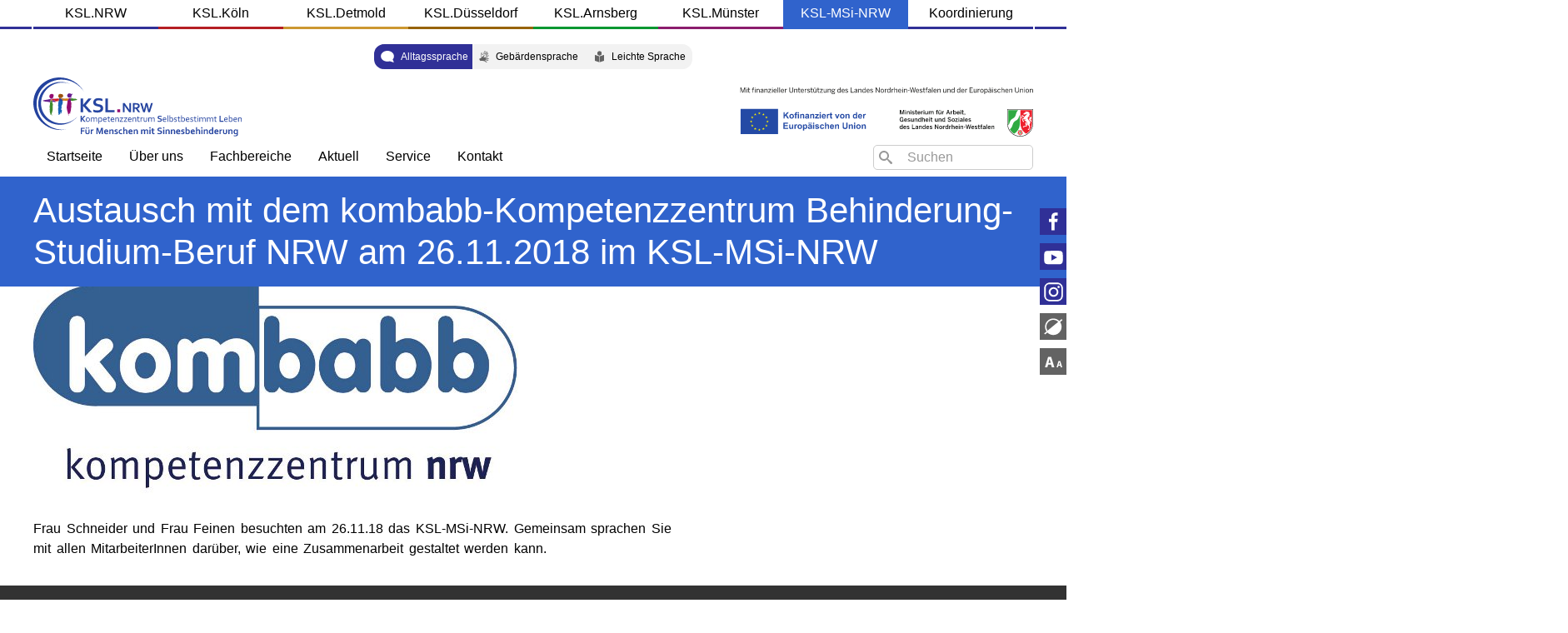

--- FILE ---
content_type: text/html; charset=UTF-8
request_url: https://ksl-msi-nrw.de/de/node/1353/austausch-mit-dem-kombabb-kompetenzzentrum-behinderung-studium-beruf-nrw-am-26112018-im
body_size: 11914
content:
<!DOCTYPE html>
<html lang="de" dir="ltr" prefix="og: https://ogp.me/ns#">
  <head>
    <meta charset="utf-8" />
<noscript><style>form.antibot * :not(.antibot-message) { display: none !important; }</style>
</noscript><meta name="description" content="Frau Schneider und Frau Feinen besuchten am 26.11.18 das KSL-MSi-NRW. Gemeinsam sprachen Sie mit allen MitarbeiterInnen darüber, wie eine Zusammenarbeit gestaltet werden kann." />
<meta name="Generator" content="Drupal 11 (https://www.drupal.org)" />
<meta name="MobileOptimized" content="width" />
<meta name="HandheldFriendly" content="true" />
<meta name="viewport" content="width=device-width, initial-scale=1.0" />
<style>
      .disagree-button.eu-cookie-compliance-more-button:focus,
      .eu-cookie-compliance-agree-button:focus,
      .eu-cookie-compliance-default-button:focus,
      .eu-cookie-compliance-hide-button:focus,
      .eu-cookie-compliance-more-button-thank-you:focus,
      .eu-cookie-withdraw-button:focus,
      .eu-cookie-compliance-save-preferences-button:focus { outline: 3px solid #f00; }</style>
<script type="application/ld+json">{
    "@context": "https://schema.org",
    "@graph": [
        {
            "@type": "Article",
            "headline": "Austausch mit dem kombabb-Kompetenzzentrum Behinderung-Studium-Beruf NRW am 26.11.2018 im KSL-MSi-NRW",
            "name": "Austausch mit dem kombabb-Kompetenzzentrum Behinderung-Studium-Beruf NRW am 26.11.2018 im KSL-MSi-NRW",
            "description": "Frau Schneider und Frau Feinen besuchten am 26.11.18 das KSL-MSi-NRW. Gemeinsam sprachen Sie mit allen MitarbeiterInnen darüber, wie eine Zusammenarbeit gestaltet werden kann.",
            "image": {
                "@type": "ImageObject",
                "url": "/sites/default/files/2018/11/logo_kombabb.jpg",
                "width": "400",
                "height": "300"
            },
            "datePublished": "2018-11-26T13:06:24+0100"
        },
        {
            "@type": "Event",
            "name": "Austausch mit dem kombabb-Kompetenzzentrum Behinderung-Studium-Beruf NRW am 26.11.2018 im KSL-MSi-NRW",
            "description": "Frau Schneider und Frau Feinen besuchten am 26.11.18 das KSL-MSi-NRW. Gemeinsam sprachen Sie mit allen MitarbeiterInnen darüber, wie eine Zusammenarbeit gestaltet werden kann.",
            "image": {
                "@type": "ImageObject",
                "representativeOfPage": "True",
                "url": "/sites/default/files/2018/11/logo_kombabb.jpg"
            }
        }
    ]
}</script>
<link rel="icon" href="/themes/custom/msi/favicon.ico" type="image/vnd.microsoft.icon" />
<link rel="alternate" hreflang="de" href="https://ksl-msi-nrw.de/de/node/1353/austausch-mit-dem-kombabb-kompetenzzentrum-behinderung-studium-beruf-nrw-am-26112018-im" />
<link rel="canonical" href="https://ksl-msi-nrw.de/de/node/1353/austausch-mit-dem-kombabb-kompetenzzentrum-behinderung-studium-beruf-nrw-am-26112018-im" />
<link rel="shortlink" href="https://ksl-msi-nrw.de/de/node/1353" />

    <title>Austausch mit dem kombabb-Kompetenzzentrum Behinderung-Studium-Beruf NRW am 26.11.2018 im KSL-MSi-NRW | KSL-MSi-NRW</title>
    <link rel="stylesheet" media="all" href="/libraries/drupal-superfish/css/superfish.css?szwsfz" />
<link rel="stylesheet" media="all" href="/themes/contrib/stable/css/system/components/align.module.css?szwsfz" />
<link rel="stylesheet" media="all" href="/themes/contrib/stable/css/system/components/fieldgroup.module.css?szwsfz" />
<link rel="stylesheet" media="all" href="/themes/contrib/stable/css/system/components/container-inline.module.css?szwsfz" />
<link rel="stylesheet" media="all" href="/themes/contrib/stable/css/system/components/clearfix.module.css?szwsfz" />
<link rel="stylesheet" media="all" href="/themes/contrib/stable/css/system/components/details.module.css?szwsfz" />
<link rel="stylesheet" media="all" href="/themes/contrib/stable/css/system/components/hidden.module.css?szwsfz" />
<link rel="stylesheet" media="all" href="/themes/contrib/stable/css/system/components/item-list.module.css?szwsfz" />
<link rel="stylesheet" media="all" href="/themes/contrib/stable/css/system/components/js.module.css?szwsfz" />
<link rel="stylesheet" media="all" href="/themes/contrib/stable/css/system/components/nowrap.module.css?szwsfz" />
<link rel="stylesheet" media="all" href="/themes/contrib/stable/css/system/components/position-container.module.css?szwsfz" />
<link rel="stylesheet" media="all" href="/themes/contrib/stable/css/system/components/reset-appearance.module.css?szwsfz" />
<link rel="stylesheet" media="all" href="/themes/contrib/stable/css/system/components/resize.module.css?szwsfz" />
<link rel="stylesheet" media="all" href="/themes/contrib/stable/css/system/components/system-status-counter.css?szwsfz" />
<link rel="stylesheet" media="all" href="/themes/contrib/stable/css/system/components/system-status-report-counters.css?szwsfz" />
<link rel="stylesheet" media="all" href="/themes/contrib/stable/css/system/components/system-status-report-general-info.css?szwsfz" />
<link rel="stylesheet" media="all" href="/themes/contrib/stable/css/system/components/tablesort.module.css?szwsfz" />
<link rel="stylesheet" media="all" href="/modules/contrib/styleswitcher/css/styleswitcher-overlay.css?szwsfz" />
<link rel="stylesheet" media="all" href="/modules/contrib/eu_cookie_compliance/css/eu_cookie_compliance.bare.css?szwsfz" />
<link rel="stylesheet" media="all" href="/modules/custom/better_search/css/background_fade.css?szwsfz" />
<link rel="stylesheet" media="all" href="/modules/contrib/ckeditor_accordion/css/accordion.frontend.css?szwsfz" />
<link rel="stylesheet" media="all" href="/modules/custom/ckeditor_bootstrap_tabs/css/tabs.css?szwsfz" />
<link rel="stylesheet" media="all" href="/modules/contrib/extlink/css/extlink.css?szwsfz" />
<link rel="stylesheet" media="all" href="/modules/custom/simple_font_resize/css/simple_font_resize.css?szwsfz" />
<link rel="stylesheet" media="all" href="https://cdnjs.cloudflare.com/ajax/libs/twitter-bootstrap/5.2.3/css/bootstrap-grid.min.css" />
<link rel="stylesheet" media="all" href="//fonts.googleapis.com/css2?family=Fira+Sans:ital,wght@0,400;0,700;1,600" />
<link rel="stylesheet" media="all" href="/themes/custom/msi/css/msi.base.css?szwsfz" />
<link rel="stylesheet" media="all" href="https://cdn.jsdelivr.net/npm/uikit@3.6.22/dist/css/uikit.min.css" />
<link rel="stylesheet" media="all" href="/themes/custom/uikit/css/uikit.base.css?szwsfz" />
<link rel="stylesheet" media="all" href="/themes/custom/msi/css/msi.layout.css?szwsfz" />
<link rel="stylesheet" media="all" href="/themes/custom/uikit/css/uikit.layout.css?szwsfz" />
<link rel="stylesheet" media="all" href="/themes/custom/msi/css/msi.component.css?szwsfz" />
<link rel="stylesheet" media="all" href="/themes/custom/uikit/css/uikit.component.css?szwsfz" />
<link rel="stylesheet" media="all" href="/themes/custom/msi/css/msi.theme.css?szwsfz" />
<link rel="stylesheet" media="all" href="/themes/custom/uikit/css/uikit.theme.css?szwsfz" />
<link rel="stylesheet" media="all" href="/de/styleswitcher/css/msi?szwsfz" id="styleswitcher-css" />

    <script src="https://use.fontawesome.com/releases/v6.4.2/js/fontawesome.js" defer crossorigin="anonymous"></script>
<script src="https://use.fontawesome.com/releases/v6.4.2/js/brands.js" defer crossorigin="anonymous"></script>
<script src="https://use.fontawesome.com/releases/v6.4.2/js/regular.js" defer crossorigin="anonymous"></script>
<script src="https://use.fontawesome.com/releases/v6.4.2/js/solid.js" defer crossorigin="anonymous"></script>

    <meta name="facebook-domain-verification" content="l0lgwpo0kursn2bjjn74i69bdjb8c8" />
  </head>
  <body class="page-node-1353 page-node-type-artikel ksl-msi-nrw-de lang-de">    <!-- Google Analytics -->
    <script async src="https://www.googletagmanager.com/gtag/js?id=UA-102480659-1"></script><script>window.dataLayer = window.dataLayer || [];function gtag(){dataLayer.push(arguments);}gtag('js', new Date());gtag('config', 'UA-102480659-1');</script>
    <!-- End Google Analytics -->
        <a href="#main-content" class="visually-hidden focusable">
      Direkt zum Inhalt
    </a>
    
      <div class="dialog-off-canvas-main-canvas" data-off-canvas-main-canvas>
    <div id="page-wrapper" class="uk-offcanvas-content">
  <header class="uk-container">
    <a href="#offcanvas" class="uk-navbar-toggle uk-hidden@m" uk-toggle uk-navbar-toggle-icon></a>
      <div id="region--header" class="region region-header">
    <nav role="navigation" aria-labelledby="msi-ksldomains-menu" id="msi-ksldomains" class="domains uk-visible@m uk-text-center">
            
  <h2 class="visually-hidden" id="msi-ksldomains-menu">KSL Domains</h2>
  

        
        <ul class="uk-list uk-list-collapse">
          <li>
        <a href="https://www.ksl-nrw.de">KSL.NRW</a>
              </li>
          <li>
        <a href="https://ksl-koeln.de/">KSL.Köln</a>
              </li>
          <li>
        <a href="https://ksl-detmold.de">KSL.Detmold</a>
              </li>
          <li>
        <a href="https://ksl-duesseldorf.de">KSL.Düsseldorf</a>
              </li>
          <li>
        <a href="https://ksl-arnsberg.de/">KSL.Arnsberg</a>
              </li>
          <li>
        <a href="https://ksl-muenster.de/">KSL.Münster</a>
              </li>
          <li>
        <a href="https://ksl-msi-nrw.de">KSL-MSi-NRW</a>
              </li>
          <li>
        <a href="http://ksl-koordinierung.de" target="_self">Koordinierung</a>
              </li>
        </ul>
  


  </nav>
  <div class="language-switcher-language-url sprache uk-visible@m uk-padding-small block block-language block-language-block:language-interface" id="msi-lang" role="navigation">
    
        

          <ul class="links uk-list"><li hreflang="de" data-drupal-link-system-path="node/1353" class="de is-active" aria-current="page"><a href="/de/node/1353/austausch-mit-dem-kombabb-kompetenzzentrum-behinderung-studium-beruf-nrw-am-26112018-im" class="language-link is-active" hreflang="de" data-drupal-link-system-path="node/1353" aria-current="page">Alltagssprache</a></li><li hreflang="dgs" data-drupal-link-system-path="node/1353" class="dgs"><a href="/dgs/node/1353/austausch-mit-dem-kombabb-kompetenzzentrum-behinderung-studium-beruf-nrw-am-26112018-im" class="language-link" hreflang="dgs" data-drupal-link-system-path="node/1353">Gebärdensprache</a></li><li hreflang="dls" data-drupal-link-system-path="node/1353" class="dls"><a href="/dls/node/1353/austausch-mit-dem-kombabb-kompetenzzentrum-behinderung-studium-beruf-nrw-am-26112018-im" class="language-link" hreflang="dls" data-drupal-link-system-path="node/1353">Leichte Sprache</a></li></ul>
      </div>
  <div>
      <a href="/de" title="Startseite" rel="home" class="uk-logo">
      <img src="/themes/custom/msi/logo.svg" alt="Startseite" class="uk-margin-small-right uk-visible@m site-logo" /> <span class="uk-hidden@m site-name">KSL-MSi-NRW</span>    </a>
  
  </div>
  <div id="msi-pd" class="uk-hidden@m uk-float-left block block-block-content block-block-content:da661b90-c7c1-4c99-ac7d-b4e157a9a094">
    
        

          
            <div><a href="#pop-domains" uk-toggle uk-icon="icon: chevron-down">&nbsp;</a>
<div id="pop-domains" uk-modal>
    <div class="uk-modal-dialog uk-modal-body">
    <h2 class=" uk-heading-divider uk-text-center uk-light">KSL Standorte</h2>
    <button class="uk-modal-close-default uk-close-large" type="button" uk-close><span class="uk-hidden">schliessen</span></button>
    <a id="nrw-modal" href="https://www.ksl-nrw.de">KSL.NRW</a>
    <a id="koeln-modal" href="https://ksl-koeln.de">KSL.Köln</a>
    <a id="detmold-modal" href="https://ksl-detmold.de">KSL.Detmold</a>
    <a id="duesseldorf-modal" href="https://ksl-duesseldorf.de">KSL.Düsseldorf</a>
    <a id="arnsberg-modal" href="https://ksl-arnsberg.de">KSL.Arnsberg</a>
    <a id="muenster-modal" href="https://ksl-muenster.de">KSL.Münster</a>
    <a id="msi-modal" href="https://ksl-msi-nrw.de">KSL-MSi-NRW</a>
    <a id="koordinierung-modal" href="https://ksl-koordinierung.de">Koordinierungsstelle</a>
    </div>
</div></div>
      
      </div>
  <div class="search-block-form suche uk-visible@m uk-margin-small-top block block-search block-search-form-block" data-drupal-selector="search-block-form" id="msi-suche" role="search">
    
        

          <form action="/de/search/node" method="get" id="search-block-form" accept-charset="UTF-8" class="uk-form-stacked">
  <div class="icon"><i class="better_search"></i></div><div class="clearfix js-form-item form-item js-form-type-search form-type-search js-form-item-keys form-item-keys">
      <label for="edit-keys" class="visually-hidden">Search</label>
  
  
  <div class="uk-form-controls">
    
    <input title="Die Begriffe eingeben, nach denen gesucht werden soll." placeholder="Suchen" data-drupal-selector="edit-keys" type="search" id="edit-keys" name="keys" value="" size="12" maxlength="128" class="form-search uk-input" />


      </div>

  
  
  </div>
<div class="visually-hidden form-actions js-form-wrapper form-wrapper uk-form-row" data-drupal-selector="edit-actions" id="edit-actions"><input data-drupal-selector="edit-submit" type="submit" id="edit-submit" value="Search" class="button js-form-submit form-submit uk-button uk-button-default" />
</div>

</form>

      </div>
  <div id="msi-main" role="navigation" class="hauptmenu uk-visible@m uk-float-left block block-superfish block-superfish:msi">
    
        

          
<ul id="superfish-msi" class="menu sf-menu sf-msi sf-horizontal sf-style-none" role="menu" aria-label="Menü">
  

  
  <li id="msi-menu-link-content1fb3bbe4-bbaa-40bf-a749-b108621be55f" class="sf-no-children" role="none">
              <a href="/de" target="" role="menuitem">Startseite</a>
                      </li>


            
  <li id="msi-menu-link-contentf5d8b1f7-eb17-431b-b7f4-72fdb4fb97cf" class="menuparent  menuparent" role="none">
              <a href="" class="menuparent" role="menuitem" aria-haspopup="true" aria-expanded="false">Über uns</a>
                  <ul role="menu">      

  
  <li id="msi-menu-link-content3299c40e-d75b-4ab7-b3cf-fdf14df8ea4b" class="sf-no-children" role="none">
              <a href="/de/node/5121" role="menuitem">Willkommen</a>
                      </li>


  
  <li id="msi-menu-link-contentc1b72edd-6eef-4f88-a684-e2e9c9d05f7b" class="sf-no-children" role="none">
              <a href="/de/ueber-uns/ksl-msi-nrw-team" target="" role="menuitem">Team</a>
                      </li>


  
  <li id="msi-menu-link-contentdf3271d9-7574-451c-9a24-886d8e564aac" class="sf-no-children" role="none">
              <a href="/de/node/23" target="" role="menuitem">Ziele</a>
                      </li>


  
  <li id="msi-menu-link-content014e0a40-39dd-40e8-8020-903e8fc10eae" class="sf-no-children" role="none">
              <a href="/de/node/12" target="" role="menuitem">Arbeitsfelder</a>
                      </li>


  
  <li id="msi-menu-link-content7cc933ab-112b-483b-aefa-62a9ade3cbd2" class="sf-no-children" role="none">
              <a href="/de/node/10" target="" role="menuitem">Projektpartner</a>
                      </li>


  
  <li id="msi-menu-link-content1471a09e-1159-4a78-90b6-066510e90e2d" class="sf-no-children" role="none">
              <a href="/de/node/363/gefoerderte-ausstattung-im-ksl-msi-nrw" role="menuitem">Geförderte Ausstattung</a>
                      </li>


      </ul>              </li>


            
  <li id="msi-menu-link-contentf1642faf-6716-48aa-b850-5bb08dc85e8b" class="menuparent  menuparent" role="none">
              <a href="" target="_self" class="menuparent" role="menuitem" aria-haspopup="true" aria-expanded="false">Fachbereiche</a>
                  <ul role="menu">      

  
  <li id="msi-menu-link-content3f7e1992-1c86-4431-89e9-e16a9ddc9a99" class="sf-no-children" role="none">
              <a href="/de/fachbereich/sehen" target="_self" role="menuitem">Sehbehinderung</a>
                      </li>


  
  <li id="msi-menu-link-content94a4f277-e139-43ed-9abb-048ed6ebd271" class="sf-no-children" role="none">
              <a href="/de/fachbereich/hoeren" target="_self" role="menuitem">Hörbehinderung – Schwerpunkt Gebärdensprache</a>
                      </li>


  
  <li id="msi-menu-link-content27b024a6-35cc-41d9-afcd-aaf40fafc36b" class="sf-no-children" role="none">
              <a href="https://ksl-msi-nrw.de/de/hoerbehinderung-lautsprache" class="sf-external" role="menuitem">Hörbehinderung – Schwerpunkt Lautsprache</a>
                      </li>


  
  <li id="msi-menu-link-content95b74c89-8ba3-415a-98d2-46bf08db3c77" class="sf-no-children" role="none">
              <a href="/de/fachbereich/taubblind" target="_self" role="menuitem">Taubblindheit</a>
                      </li>


  
  <li id="msi-menu-link-contentdad76449-f792-4793-ba0b-d054ac379b24" class="sf-no-children" role="none">
              <a href="https://ksl-msi-nrw.de/de/themen/103/recht" class="sf-external" role="menuitem">Recht</a>
                      </li>


      </ul>              </li>


            
  <li id="msi-menu-link-content24434e80-191e-4e61-a93c-eb8121ed28c9" class="menuparent  menuparent" role="none">
              <a href="" class="menuparent" role="menuitem" aria-haspopup="true" aria-expanded="false">Aktuell</a>
                  <ul role="menu">      

  
  <li id="msi-menu-link-content7276ab17-a5ab-4107-98c2-2fcec7919d0e" class="sf-no-children" role="none">
              <a href="/de/news/blog" role="menuitem">Nachrichten - Übersicht</a>
                      </li>


  
  <li id="msi-menu-link-content941d6caa-45dc-49fe-b7f1-2ae77cdc9c3e" class="sf-no-children" role="none">
              <a href="https://www.ksl-nrw.de/blog" class="sf-external" role="menuitem">Blog der KSL.NRW</a>
                      </li>


  
  <li id="msi-menu-link-contentdaff0724-4bd3-4274-b837-db56d0d811da" class="sf-no-children" role="none">
              <a href="/de/node/5470" role="menuitem">Soziale Medien</a>
                      </li>


  
  <li id="msi-menu-link-contente3af6233-baf1-4838-9365-80141ff0601c" class="sf-no-children" role="none">
              <a href="/de/termine/aktuell" role="menuitem">Aktuelle Termine</a>
                      </li>


  
  <li id="msi-menu-link-content9f4a2f0c-b60c-4df9-ae99-5df6eafb530e" class="sf-no-children" role="none">
              <a href="/de/termine/vergangen" role="menuitem">Vergangene Termine</a>
                      </li>


      </ul>              </li>


            
  <li id="msi-menu-link-contentce8bba06-4816-43cf-8640-a717a6ef548a" class="menuparent  menuparent" role="none">
              <a href="" target="_self" class="menuparent" role="menuitem" aria-haspopup="true" aria-expanded="false">Service</a>
                  <ul role="menu">      

  
  <li id="msi-menu-link-content11361eee-21c6-4ecd-82be-614b5747d3c9" class="sf-no-children" role="none">
              <a href="https://ksl-msi-nrw.de/de/themen/102/schulungen" class="sf-external" role="menuitem">Schulungen</a>
                      </li>


  
  <li id="msi-menu-link-content416be919-2774-4d66-b666-fbbeac2f135c" class="sf-no-children" role="none">
              <a href="/de/publikationen?autor=6" role="menuitem">Veröffentlichungen</a>
                      </li>


  
  <li id="msi-menu-link-contentb09d67e9-7f40-4d91-b281-0795f0999479" class="sf-no-children" role="none">
              <a href="/de/ksl-konkret" role="menuitem">KSL-Konkret</a>
                      </li>


      </ul>              </li>


            
  <li id="msi-menu-link-content7fbc0047-c171-4d10-abd1-0091be1121ac" class="menuparent  menuparent" role="none">
              <a href="" class="menuparent" role="menuitem" aria-haspopup="true" aria-expanded="false">Kontakt</a>
                  <ul role="menu">      

  
  <li id="msi-menu-link-content079df248-5705-49db-a407-410e3adbf9f5" class="sf-no-children" role="none">
              <a href="/de/node/52" target="" role="menuitem">Wegbeschreibung</a>
                      </li>


  
  <li id="msi-menu-link-content1b50422a-b674-48f0-9bc4-ff049232c907" class="sf-no-children" role="none">
              <a href="/de/node/67" target="" role="menuitem">Team</a>
                      </li>


      </ul>              </li>


</ul>

      </div>
  <div id="msi-settings" class="mobile-settings uk-hidden@m block block-block-content block-block-content:f25ac2ae-6282-4f0c-a98f-f7bc89d35fa8">
    
        

          
            <div><a href="#mobile-settings" uk-toggle>
  <i id="dgs-hands" class="fa-solid fa-hands fa-flip-horizontal uk-margin-small-right"><span class="uk-hidden">Gebärdensprache</span></i>
  <i id="dls-book" class="fa-solid fa-book-open-reader"><span class="uk-hidden">Leichte Sprache</span></i>
</a>
<div id="mobile-settings" uk-offcanvas="flip: true; overlay: true">
  <div class="uk-offcanvas-bar">
<h2 class="uk-heading-divider">Sprachumschalter</h2>
      <div class="language-switcher-language-url block block-language block-language-block:language-interface" id="mlang" role="navigation">
    
        

          <ul class="links uk-list"><li hreflang="de" data-drupal-link-system-path="node/1353" class="de is-active" aria-current="page"><a href="/de/node/1353/austausch-mit-dem-kombabb-kompetenzzentrum-behinderung-studium-beruf-nrw-am-26112018-im" class="language-link is-active" hreflang="de" data-drupal-link-system-path="node/1353" aria-current="page">Alltagssprache</a></li><li hreflang="dgs" data-drupal-link-system-path="node/1353" class="dgs"><a href="/dgs/node/1353/austausch-mit-dem-kombabb-kompetenzzentrum-behinderung-studium-beruf-nrw-am-26112018-im" class="language-link" hreflang="dgs" data-drupal-link-system-path="node/1353">Gebärdensprache</a></li><li hreflang="dls" data-drupal-link-system-path="node/1353" class="dls"><a href="/dls/node/1353/austausch-mit-dem-kombabb-kompetenzzentrum-behinderung-studium-beruf-nrw-am-26112018-im" class="language-link" hreflang="dls" data-drupal-link-system-path="node/1353">Leichte Sprache</a></li></ul>
      </div>
 <br/>
<h2 class="uk-heading-divider">Schriftgröße</h2>
      <div id="fontresize" class="uk-margin">
    
        
            <ul id="simple-text-resize">
    <li class="font-increase">A</li>
    <li class="font-reset">A</li>
    <li class="font-decrease">A</li>
  </ul>

      </div>
<br/>
<h2 class="uk-heading-divider">Kontrast</h2>
      <div id="styleswitcher" class="uk-margin">
    
        
          <ul class="uk-list uk-list-bullet"><li><a href="/de/styleswitcher/switch/msi/custom/default?destination=/de/node/1353/austausch-mit-dem-kombabb-kompetenzzentrum-behinderung-studium-beruf-nrw-am-26112018-im" class="style-switcher custom-style style-default" data-rel="custom/default" rel="nofollow">Default</a></li><li><a href="/de/styleswitcher/switch/msi/custom/wk?destination=/de/node/1353/austausch-mit-dem-kombabb-kompetenzzentrum-behinderung-studium-beruf-nrw-am-26112018-im" class="style-switcher custom-style style-wk" data-rel="custom/wk" rel="nofollow">WK</a></li><li><a href="/de/styleswitcher/switch/msi/custom/wb?destination=/de/node/1353/austausch-mit-dem-kombabb-kompetenzzentrum-behinderung-studium-beruf-nrw-am-26112018-im" class="style-switcher custom-style style-wb" data-rel="custom/wb" rel="nofollow">WB</a></li><li><a href="/de/styleswitcher/switch/msi/custom/bw?destination=/de/node/1353/austausch-mit-dem-kombabb-kompetenzzentrum-behinderung-studium-beruf-nrw-am-26112018-im" class="style-switcher custom-style style-bw" data-rel="custom/bw" rel="nofollow">BW</a></li><li><a href="/de/styleswitcher/switch/msi/custom/ky?destination=/de/node/1353/austausch-mit-dem-kombabb-kompetenzzentrum-behinderung-studium-beruf-nrw-am-26112018-im" class="style-switcher custom-style style-ky" data-rel="custom/ky" rel="nofollow">KY</a></li><li><a href="/de/styleswitcher/switch/msi/custom/yk?destination=/de/node/1353/austausch-mit-dem-kombabb-kompetenzzentrum-behinderung-studium-beruf-nrw-am-26112018-im" class="style-switcher custom-style style-yk" data-rel="custom/yk" rel="nofollow">YK</a></li></ul>
      </div>

  </div>
</div></div>
      
      </div>

  </div>

  </header>

  <div id="page" class="uk-container">
      <section id="region--prefix" class="region region-prefix">
      <div id="msi-page-title" class="block block-core block-page-title-block">
    
        

            
  <h1 class="uk-article-title uk-margin-remove-top"><span>Austausch mit dem kombabb-Kompetenzzentrum Behinderung-Studium-Beruf NRW am 26.11.2018 im KSL-MSi-NRW</span>
</h1>
  

      </div>

  </section>

    <div id="page--wrapper" class="uk-grid" uk-grid>
      <main id="page--content" class="uk-width-1-1">
        <a id="main-content" tabindex="-1"></a>
          <div id="region--content" class="region region-content">
    <div data-drupal-messages-fallback class="hidden"></div>  <div id="msi-content" class="block block-system block-system-main-block">
    
        

          <article class="uk-article">

  
    

  
  <div>
        
  <div  class="uk-section uk-section-default uk-padding-remove-vertical">
    <div  class="uk-container">
      <div  class="uk-grid uk-flex uk-grid-medium uk-flex-left" data-uk-grid="" data-uk-height-match="">
                  <div  class="uk-width-2-3@s">
              <div class="block block-layout-builder block-field-block:node:artikel:field-bild">
    
        

          
      <div>
              <div>  <img loading="lazy" src="/sites/default/files/2018/11/logo_kombabb.jpg" width="582" height="259" alt="Logo kombabb" title="Logo kombabb" />

</div>
          </div>
  
      </div>
  <div class="uk-margin-top block block-layout-builder block-field-block:node:artikel:body">
    
        

          
            <div><p style="margin: 0cm 0cm 8pt;">Frau Schneider und Frau Feinen besuchten am 26.11.18 das KSL-MSi-NRW. Gemeinsam sprachen Sie mit allen MitarbeiterInnen darüber, wie eine Zusammenarbeit gestaltet werden kann.</p>
</div>
      
      </div>

          </div>
                          <div  class="uk-width-1-3@s">
            
          </div>
              </div>
    </div>
  </div>

  </div>

</article>

      </div>
  <div id="msischrift" class="schrift uk-visible@m block block-block-content block-block-content:0d5d0fea-93cd-4581-8269-6d0d2f8aa34c">
    
        

          
            <div><div class="sticky uk-margin-small-bottom"><a href="https://www.facebook.com/KSL.NRW" uk-icon="icon:facebook;ratio:1.25" alt="Facebook"><i class="uk-hidden">Facebook</i></a></div>
<div class="sticky uk-margin-small-bottom"><a href="https://www.youtube.com/channel/UCfOSt-1pvJhYKUSQLLDmPbQ" uk-icon="icon:youtube;ratio:1.25" alt="Youtube"><i class="uk-hidden">Youtube</i></a></div>
<div class="sticky uk-margin-small-bottom"><a href="https://www.instagram.com/ksl_msi_nrw" uk-icon="icon:instagram;ratio:1.25" alt="Instagram"><i class="uk-hidden">Instagram</i></a></div>
<!--div class="sticky uk-margin-bottom"><a href=" https://x.com/ksl_nrw" class="fa-brands fa-x-twitter uk-light uk-text-large" alt="X, ehemals Twitter"><i class="uk-hidden">X</i></a></div -->
<input type="checkbox" name="checkbox" id="contrast" class="clearfix" aria-hidden="true">
  <div id="styleswitcher" class="uk-margin">
    
        
          <ul class="uk-list uk-list-bullet"><li><a href="/de/styleswitcher/switch/msi/custom/default?destination=/de/node/1353/austausch-mit-dem-kombabb-kompetenzzentrum-behinderung-studium-beruf-nrw-am-26112018-im" class="style-switcher custom-style style-default" data-rel="custom/default" rel="nofollow">Default</a></li><li><a href="/de/styleswitcher/switch/msi/custom/wk?destination=/de/node/1353/austausch-mit-dem-kombabb-kompetenzzentrum-behinderung-studium-beruf-nrw-am-26112018-im" class="style-switcher custom-style style-wk" data-rel="custom/wk" rel="nofollow">WK</a></li><li><a href="/de/styleswitcher/switch/msi/custom/wb?destination=/de/node/1353/austausch-mit-dem-kombabb-kompetenzzentrum-behinderung-studium-beruf-nrw-am-26112018-im" class="style-switcher custom-style style-wb" data-rel="custom/wb" rel="nofollow">WB</a></li><li><a href="/de/styleswitcher/switch/msi/custom/bw?destination=/de/node/1353/austausch-mit-dem-kombabb-kompetenzzentrum-behinderung-studium-beruf-nrw-am-26112018-im" class="style-switcher custom-style style-bw" data-rel="custom/bw" rel="nofollow">BW</a></li><li><a href="/de/styleswitcher/switch/msi/custom/ky?destination=/de/node/1353/austausch-mit-dem-kombabb-kompetenzzentrum-behinderung-studium-beruf-nrw-am-26112018-im" class="style-switcher custom-style style-ky" data-rel="custom/ky" rel="nofollow">KY</a></li><li><a href="/de/styleswitcher/switch/msi/custom/yk?destination=/de/node/1353/austausch-mit-dem-kombabb-kompetenzzentrum-behinderung-studium-beruf-nrw-am-26112018-im" class="style-switcher custom-style style-yk" data-rel="custom/yk" rel="nofollow">YK</a></li></ul>
      </div>

<label for="contrast" class="sticky uk-margin-small-bottom"><img alt="Kontrast" src="/public/img/contrast.svg"></label>
<input type="checkbox" name="checkbox" id="fontsize" class="clearfix" aria-hidden="true">
<label for="fontsize" class="sticky"><img alt="Schriftgröße" src="/public/img/fontsize.svg"></label>
  <div id="fontresize" class="uk-margin">
    
        
            <ul id="simple-text-resize">
    <li class="font-increase">A</li>
    <li class="font-reset">A</li>
    <li class="font-decrease">A</li>
  </ul>

      </div>
</div>
      
      </div>

  </div>

      </main>

      
          </div>
  </div>

      <footer role="contentinfo">
      <div class="uk-container">
          <div id="region--footer" class="region region-footer">
    <nav role="navigation" aria-labelledby="msi-footer-menu" id="msi-footer">
            
  <h2 class="visually-hidden" id="msi-footer-menu">Footer</h2>
  

        
        <ul class="uk-list uk-list-collapse">
          <li>
        <a href="/de/node/1344/datenschutzerklaerung-des-ksl-msi-nrw" target="_self" data-drupal-link-system-path="node/1344">Datenschutz</a>
              </li>
          <li>
        <a href="/de/node/108/impressum" target="" data-drupal-link-system-path="node/108">Impressum</a>
              </li>
        </ul>
  


  </nav>

  </div>

      </div>
    </footer>
  
      <div id="offcanvas" uk-offcanvas>
        <div id="region--offcanvas" class="region region-offcanvas uk-offcanvas-bar">
      <div class="search-block-form msearch block block-search block-search-form-block" data-drupal-selector="search-block-form-2" id="msi-ms" role="search">
    
        

          <form action="/de/search/node" method="get" id="search-block-form--2" accept-charset="UTF-8" class="uk-form-stacked">
  <div class="icon"><i class="better_search"></i></div><div class="clearfix js-form-item form-item js-form-type-search form-type-search js-form-item-keys form-item-keys">
      <label for="edit-keys--2" class="visually-hidden">Search</label>
  
  
  <div class="uk-form-controls">
    
    <input title="Die Begriffe eingeben, nach denen gesucht werden soll." placeholder="Suchen" data-drupal-selector="edit-keys" type="search" id="edit-keys--2" name="keys" value="" size="12" maxlength="128" class="form-search uk-input" />


      </div>

  
  
  </div>
<div class="visually-hidden form-actions js-form-wrapper form-wrapper uk-form-row" data-drupal-selector="edit-actions" id="edit-actions--2"><input data-drupal-selector="edit-submit" type="submit" id="edit-submit--2" value="Search" class="button js-form-submit form-submit uk-button uk-button-default" />
</div>

</form>

      </div>
<nav role="navigation" aria-labelledby="msi-mmenu-menu" id="msi-mmenu" class="mmenu">
            
  <h2 class="visually-hidden" id="msi-mmenu-menu">MSi</h2>
  

        
        
    <ul class="uk-nav uk-nav-primary uk-nav-divider uk-nav-parent-icon" uk-nav>
                        <li>
                      <a href="/de" target="" data-drupal-link-system-path="&lt;front&gt;">Startseite</a>
                                  </li>
                        <li class="uk-parent">
                      <a href="#">Über uns</a>
                                        
    <ul class="uk-nav-sub">
                        <li>
                      <a href="/de/node/5121" data-drupal-link-system-path="node/5121">Willkommen</a>
                                  </li>
                        <li>
                      <a href="/de/ueber-uns/ksl-msi-nrw-team" target="" data-drupal-link-system-path="ueber-uns/ksl-msi-nrw-team">Team</a>
                                  </li>
                        <li>
                      <a href="/de/node/23" target="" data-drupal-link-system-path="node/23">Ziele</a>
                                  </li>
                        <li>
                      <a href="/de/node/12" target="" data-drupal-link-system-path="node/12">Arbeitsfelder</a>
                                  </li>
                        <li>
                      <a href="/de/node/10" target="" data-drupal-link-system-path="node/10">Projektpartner</a>
                                  </li>
                        <li>
                      <a href="/de/node/363/gefoerderte-ausstattung-im-ksl-msi-nrw" data-drupal-link-system-path="node/363">Geförderte Ausstattung</a>
                                  </li>
        </ul>

  
                        </li>
                        <li class="uk-parent">
                      <a href="#">Fachbereiche</a>
                                        
    <ul class="uk-nav-sub">
                        <li>
                      <a href="/de/fachbereich/sehen" target="_self" data-drupal-link-system-path="taxonomy/term/95">Sehbehinderung</a>
                                  </li>
                        <li>
                      <a href="/de/fachbereich/hoeren" target="_self" data-drupal-link-system-path="taxonomy/term/97">Hörbehinderung – Schwerpunkt Gebärdensprache</a>
                                  </li>
                        <li>
                      <a href="https://ksl-msi-nrw.de/de/hoerbehinderung-lautsprache">Hörbehinderung – Schwerpunkt Lautsprache</a>
                                  </li>
                        <li>
                      <a href="/de/fachbereich/taubblind" target="_self" data-drupal-link-system-path="taxonomy/term/99">Taubblindheit</a>
                                  </li>
                        <li>
                      <a href="https://ksl-msi-nrw.de/de/themen/103/recht">Recht</a>
                                  </li>
        </ul>

  
                        </li>
                        <li class="uk-parent">
                      <a href="#">Aktuell</a>
                                        
    <ul class="uk-nav-sub">
                        <li>
                      <a href="/de/news/blog" data-drupal-link-system-path="news/blog">Nachrichten - Übersicht</a>
                                  </li>
                        <li>
                      <a href="https://www.ksl-nrw.de/blog">Blog der KSL.NRW</a>
                                  </li>
                        <li>
                      <a href="/de/node/5470" data-drupal-link-system-path="node/5470">Soziale Medien</a>
                                  </li>
                        <li>
                      <a href="/de/termine/aktuell" data-drupal-link-system-path="termine/aktuell">Aktuelle Termine</a>
                                  </li>
                        <li>
                      <a href="/de/termine/vergangen" data-drupal-link-system-path="termine/vergangen">Vergangene Termine</a>
                                  </li>
        </ul>

  
                        </li>
                        <li class="uk-parent">
                      <a href="#">Service</a>
                                        
    <ul class="uk-nav-sub">
                        <li>
                      <a href="https://ksl-msi-nrw.de/de/themen/102/schulungen">Schulungen</a>
                                  </li>
                        <li>
                      <a href="/de/publikationen?autor=6" data-drupal-link-query="{&quot;autor&quot;:&quot;6&quot;}" data-drupal-link-system-path="publikationen">Veröffentlichungen</a>
                                  </li>
                        <li>
                      <a href="/de/ksl-konkret" data-drupal-link-system-path="taxonomy/term/120">KSL-Konkret</a>
                                  </li>
        </ul>

  
                        </li>
                        <li class="uk-parent">
                      <a href="#">Kontakt</a>
                                        
    <ul class="uk-nav-sub">
                        <li>
                      <a href="/de/node/52" target="" data-drupal-link-system-path="node/52">Wegbeschreibung</a>
                                  </li>
                        <li>
                      <a href="/de/node/67" target="" data-drupal-link-system-path="node/67">Team</a>
                                  </li>
        </ul>

  
                        </li>
        </ul>

  


  </nav>
  <div id="msisocial" class="uk-text-center block block-block-content block-block-content:6d2d50f9-7bba-41d9-8a9f-d33d78bc4f56">
    
        

          
            <div><a class="uk-icon-button uk-margin-small-right" href="https://www.facebook.com/KSL.NRW" uk-icon="icon:facebook;ratio:1.25"></a>
<a class="uk-icon-button uk-margin-small-right" uk-icon="icon:youtube;ratio:1.25" href="https://www.youtube.com/channel/UCfOSt-1pvJhYKUSQLLDmPbQ"></a>
<a class="uk-icon-button uk-margin-small-right" href="https://www.instagram.com/ksl_msi_nrw" uk-icon="icon:instagram;ratio:1.25"></a>
<!-- a class="uk-icon-button" href="https://twitter.com/ksl_nrw"><i class="fa-brands fa-x-twitter uk-light uk-text-large"></i></a --></div>
      
      </div>

  </div>

    </div>
  </div>

  </div>

    
    <script type="application/json" data-drupal-selector="drupal-settings-json">{"path":{"baseUrl":"\/","pathPrefix":"de\/","currentPath":"node\/1353","currentPathIsAdmin":false,"isFront":false,"currentLanguage":"de"},"pluralDelimiter":"\u0003","suppressDeprecationErrors":true,"fitvids":{"selectors":"main","custom_vendors":"iframe[src^=\u0022https:\/\/youtu.be\u0022],iframe[src^=\u0022https:\/\/youtu.be\u0022]","ignore_selectors":""},"multiselect":{"widths":250},"data":{"extlink":{"extTarget":true,"extTargetAppendNewWindowLabel":"(opens in a new window)","extTargetNoOverride":false,"extNofollow":false,"extTitleNoOverride":false,"extNoreferrer":false,"extFollowNoOverride":false,"extClass":"ext","extLabel":"(link is external)","extImgClass":false,"extSubdomains":true,"extExclude":"","extInclude":"","extCssExclude":".block-social-media-links, #standorte, #smm, .region-header, .schrift, .region-offcanvas, .greydient","extCssInclude":"","extCssExplicit":"","extAlert":false,"extAlertText":"This link will take you to an external web site. We are not responsible for their content.","extHideIcons":false,"mailtoClass":"mailto","telClass":"","mailtoLabel":"(link sends email)","telLabel":"(link is a phone number)","extUseFontAwesome":false,"extIconPlacement":"after","extPreventOrphan":false,"extFaLinkClasses":"fa fa-external-link","extFaMailtoClasses":"fa fa-envelope-o","extAdditionalLinkClasses":"","extAdditionalMailtoClasses":"","extAdditionalTelClasses":"","extFaTelClasses":"fa fa-phone","whitelistedDomains":[],"extExcludeNoreferrer":""}},"eu_cookie_compliance":{"cookie_policy_version":"1.0.0","popup_enabled":true,"popup_agreed_enabled":false,"popup_hide_agreed":false,"popup_clicking_confirmation":false,"popup_scrolling_confirmation":false,"popup_html_info":"\u003Cdiv aria-labelledby=\u0022popup-text\u0022 class=\u0022eu-cookie-compliance-banner uk-section uk-section-xsmall uk-section-secondary\u0022\u003E\n  \u003Cdiv class=\u0022popup-content uk-container\u0022\u003E\n        \u003Cdiv id=\u0022popup-text\u0022 class=\u0022\u0022 role=\u0022document\u0022\u003E\n      \u003Cp\u003E\u003Cimg alt=\u0022Cookie Banner\u0022 data-entity-type data-entity-uuid src=\u0022\/files\/public\/img\/240624_Aachen_Banner_Cookieabfrage__1200x150.png\u0022\u003E\u003C\/p\u003E\u003Cp\u003EWir benutzen intern keine Tracking Cookies. Externe Inhalte (eingebettet oder verlinkt) k\u00f6nnen jedoch Cookies verwenden auf die wir keinen Einfluss haben.\u003C\/p\u003E\n              \u003Cbutton type=\u0022button\u0022 class=\u0022find-more-button uk-button uk-float-right\u0022\u003EDatenschutzerkl\u00e4rung.\u003C\/button\u003E\n          \u003C\/div\u003E\n\n          \u003Cdiv id=\u0022eu-cookie-compliance-categories\u0022 class=\u0022uk-margin\u0022\u003E\n                  \u003Cdiv class=\u0022eu-cookie-compliance-category\u0022\u003E\n            \u003Cdiv\u003E\n              \u003Cinput type=\u0022checkbox\u0022 name=\u0022cookie-categories\u0022 class=\u0022eu-cookie-compliance-category-checkbox\u0022 id=\u0022cookie-category-youtube\u0022\n                     value=\u0022youtube\u0022\n                      checked                       \u003E\n              \u003Clabel for=\u0022cookie-category-youtube\u0022\u003EYoutube Cookies\u003C\/label\u003E\n            \u003C\/div\u003E\n                          \u003Cdiv class=\u0022\u0022\u003ENotwendig f\u00fcr Youtube Videos. Ihre Cookie Einstellungen bei Youtube werden \u00fcbernommen.\u003C\/div\u003E\n                      \u003C\/div\u003E\n                \n      \u003C\/div\u003E\n    \n    \u003Cdiv id=\u0022popup-buttons\u0022 class=\u0022uk-flex\u0022\u003E\n                      \u003Cdiv class=\u0022\u0022\u003E\n            \u003Cbutton type=\u0022button\u0022\n                    class=\u0022eu-cookie-compliance-save-preferences-button uk-button uk-margin-small-right\u0022\u003EEinstellungen speichern\u003C\/button\u003E\n          \u003C\/div\u003E\n            \u003Cbutton type=\u0022button\u0022 class=\u0022agree-button eu-cookie-compliance-default-button uk-button\u0022\u003EAlle Cookies akzeptieren\u003C\/button\u003E\n              \u003Cbutton type=\u0022button\u0022 class=\u0022eu-cookie-withdraw-button visually-hidden\u0022\u003EZustimmung zur\u00fcckziehen\u003C\/button\u003E\n          \u003C\/div\u003E\n  \u003C\/div\u003E\n\u003C\/div\u003E","use_mobile_message":false,"mobile_popup_html_info":"\u003Cdiv aria-labelledby=\u0022popup-text\u0022 class=\u0022eu-cookie-compliance-banner uk-section uk-section-xsmall uk-section-secondary\u0022\u003E\n  \u003Cdiv class=\u0022popup-content uk-container\u0022\u003E\n        \u003Cdiv id=\u0022popup-text\u0022 class=\u0022\u0022 role=\u0022document\u0022\u003E\n      \n              \u003Cbutton type=\u0022button\u0022 class=\u0022find-more-button uk-button uk-float-right\u0022\u003EDatenschutzerkl\u00e4rung.\u003C\/button\u003E\n          \u003C\/div\u003E\n\n          \u003Cdiv id=\u0022eu-cookie-compliance-categories\u0022 class=\u0022uk-margin\u0022\u003E\n                  \u003Cdiv class=\u0022eu-cookie-compliance-category\u0022\u003E\n            \u003Cdiv\u003E\n              \u003Cinput type=\u0022checkbox\u0022 name=\u0022cookie-categories\u0022 class=\u0022eu-cookie-compliance-category-checkbox\u0022 id=\u0022cookie-category-youtube\u0022\n                     value=\u0022youtube\u0022\n                      checked                       \u003E\n              \u003Clabel for=\u0022cookie-category-youtube\u0022\u003EYoutube Cookies\u003C\/label\u003E\n            \u003C\/div\u003E\n                          \u003Cdiv class=\u0022\u0022\u003ENotwendig f\u00fcr Youtube Videos. Ihre Cookie Einstellungen bei Youtube werden \u00fcbernommen.\u003C\/div\u003E\n                      \u003C\/div\u003E\n                \n      \u003C\/div\u003E\n    \n    \u003Cdiv id=\u0022popup-buttons\u0022 class=\u0022uk-flex\u0022\u003E\n                      \u003Cdiv class=\u0022\u0022\u003E\n            \u003Cbutton type=\u0022button\u0022\n                    class=\u0022eu-cookie-compliance-save-preferences-button uk-button uk-margin-small-right\u0022\u003EEinstellungen speichern\u003C\/button\u003E\n          \u003C\/div\u003E\n            \u003Cbutton type=\u0022button\u0022 class=\u0022agree-button eu-cookie-compliance-default-button uk-button\u0022\u003EAlle Cookies akzeptieren\u003C\/button\u003E\n              \u003Cbutton type=\u0022button\u0022 class=\u0022eu-cookie-withdraw-button visually-hidden\u0022\u003EZustimmung zur\u00fcckziehen\u003C\/button\u003E\n          \u003C\/div\u003E\n  \u003C\/div\u003E\n\u003C\/div\u003E","mobile_breakpoint":768,"popup_html_agreed":false,"popup_use_bare_css":true,"popup_height":"auto","popup_width":"100%","popup_delay":1000,"popup_link":"\/de\/datenschutzerklaerung","popup_link_new_window":true,"popup_position":false,"fixed_top_position":false,"popup_language":"de","store_consent":false,"better_support_for_screen_readers":false,"cookie_name":"","reload_page":false,"domain":"","domain_all_sites":false,"popup_eu_only":false,"popup_eu_only_js":false,"cookie_lifetime":100,"cookie_session":0,"set_cookie_session_zero_on_disagree":0,"disagree_do_not_show_popup":false,"method":"categories","automatic_cookies_removal":true,"allowed_cookies":"","withdraw_markup":"\u003Cbutton type=\u0022button\u0022 class=\u0022eu-cookie-withdraw-tab\u0022\u003ECookie Einstellungen\u003C\/button\u003E\n\u003Cdiv aria-labelledby=\u0022popup-text\u0022 class=\u0022eu-cookie-withdraw-banner uk-section uk-section-xsmall uk-section-secondary\u0022\u003E\n  \u003Cdiv class=\u0022popup-content info eu-cookie-compliance-content uk-container\u0022\u003E\n    \u003Cp\u003E\u003Cimg alt=\u0022Cookie Banner\u0022 data-entity-type data-entity-uuid src=\u0022\/files\/public\/img\/240624_Aachen_Banner_Cookieabfrage__1200x150.png\u0022\u003E\u003C\/p\u003E\u003Ch2 class=\u0022uk-margin-remove\u0022\u003EHier k\u00f6nnen Sie Ihre Cookie Einstellungen zur\u00fccksetzen.\u003C\/h2\u003E\n    \u003Cbutton type=\u0022button\u0022 class=\u0022eu-cookie-withdraw-button uk-button uk-float-right\u0022\u003EZustimmung zur\u00fcckziehen\u003C\/button\u003E\n  \u003C\/div\u003E\n\u003C\/div\u003E","withdraw_enabled":true,"reload_options":0,"reload_routes_list":"","withdraw_button_on_info_popup":false,"cookie_categories":["youtube"],"cookie_categories_details":{"youtube":{"uuid":"faad7c9f-e21c-41ca-a2e4-191e3913a018","langcode":"de","status":true,"dependencies":[],"id":"youtube","label":"Youtube Cookies","description":"Notwendig f\u00fcr Youtube Videos. Ihre Cookie Einstellungen bei Youtube werden \u00fcbernommen.","checkbox_default_state":"checked","weight":-9}},"enable_save_preferences_button":true,"cookie_value_disagreed":"0","cookie_value_agreed_show_thank_you":"1","cookie_value_agreed":"2","containing_element":"body","settings_tab_enabled":false,"olivero_primary_button_classes":"","olivero_secondary_button_classes":"","close_button_action":"close_banner","open_by_default":false,"modules_allow_popup":true,"hide_the_banner":true,"geoip_match":true},"ckeditorAccordion":{"accordionStyle":{"collapseAll":1,"keepRowsOpen":0,"animateAccordionOpenAndClose":0,"openTabsWithHash":0}},"ajaxTrustedUrl":{"\/de\/search\/node":true},"superfish":{"superfish-msi":{"id":"superfish-msi","sf":{"animation":{"opacity":"show"},"speed":"fast","autoArrows":false,"disableHI":true},"plugins":{"supersubs":{"minWidth":20,"maxWidth":30}}}},"styleSwitcher":{"styles":{"custom\/default":{"name":"custom\/default","label":"Default","path":"https:\/\/ksl-msi-nrw.de\/de\/styleswitcher\/css\/msi","weight":-3,"status":true,"is_default":true,"_i":3,"theme":"msi"},"custom\/wk":{"name":"custom\/wk","label":"WK","path":"https:\/\/ksl-msi-nrw.de\/public\/style\/white-black.css","weight":-2,"status":true,"is_default":false,"_i":0,"theme":"msi"},"custom\/wb":{"name":"custom\/wb","label":"WB","path":"https:\/\/ksl-msi-nrw.de\/public\/style\/white-blue.css","weight":-1,"status":true,"is_default":false,"_i":5,"theme":"msi"},"custom\/bw":{"name":"custom\/bw","label":"BW","path":"https:\/\/ksl-msi-nrw.de\/public\/style\/blue-white.css","weight":0,"status":true,"is_default":false,"_i":4,"theme":"msi"},"custom\/ky":{"name":"custom\/ky","label":"KY","path":"https:\/\/ksl-msi-nrw.de\/public\/style\/black-yellow.css","weight":1,"status":true,"is_default":false,"_i":1,"theme":"msi"},"custom\/yk":{"name":"custom\/yk","label":"YK","path":"https:\/\/ksl-msi-nrw.de\/public\/style\/yellow-black.css","weight":2,"status":true,"is_default":false,"_i":2,"theme":"msi"}},"default":"custom\/default","enableOverlay":false,"cookieExpire":31536000,"theme":"msi"},"user":{"uid":0,"permissionsHash":"7a943e209b904c77b2cbbbe8af1b23610951c1ae909438b7c685158812969995"}}</script>
<script src="/core/assets/vendor/jquery/jquery.min.js?v=4.0.0-beta.2"></script>
<script src="/core/assets/vendor/once/once.min.js?v=1.0.1"></script>
<script src="/sites/default/files/languages/de_Frb3ljLqSUQ1TNHE6D4tscvaImJ6bXO_DVdxbGkI6KU.js?szwsfz"></script>
<script src="/core/misc/drupalSettingsLoader.js?v=11.1.3"></script>
<script src="/core/misc/drupal.js?v=11.1.3"></script>
<script src="/core/misc/drupal.init.js?v=11.1.3"></script>
<script src="/core/misc/debounce.js?v=11.1.3"></script>
<script src="/modules/contrib/ckeditor_accordion/js/accordion.frontend.js?szwsfz"></script>
<script src="/modules/custom/ckeditor_bootstrap_tabs/js/tabs.js?szwsfz"></script>
<script src="/modules/custom/ckeditor_exclude_tags/js/ckeditor_exclude_tags.js?v=11.1.3"></script>
<script src="/core/misc/form.js?v=11.1.3"></script>
<script src="/core/misc/details-summarized-content.js?v=11.1.3"></script>
<script src="/core/misc/details-aria.js?v=11.1.3"></script>
<script src="/core/misc/details.js?v=11.1.3"></script>
<script src="/modules/contrib/eu_cookie_compliance/js/eu_cookie_compliance.min.js?v=11.1.3" defer></script>
<script src="/modules/contrib/extlink/js/extlink.js?v=11.1.3"></script>
<script src="/libraries/fitvids/jquery.fitvids.js?v=11.1.3"></script>
<script src="/modules/contrib/fitvids/js/init-fitvids.js?v=11.1.3"></script>
<script src="/themes/custom/msi/js/msi.theme.js?v=11.1.3"></script>
<script src="/modules/custom/simple_font_resize/js/simple_font_resize.js?szwsfz"></script>
<script src="/modules/contrib/styleswitcher/js/styleswitcher.js?v=2.x"></script>
<script src="/modules/contrib/superfish/js/superfish.js?v=2.0"></script>
<script src="/libraries/drupal-superfish/superfish.js?szwsfz"></script>
<script src="/libraries/drupal-superfish/supersubs.js?szwsfz"></script>
<script src="//cdn.jsdelivr.net/npm/uikit@3.6.22/dist/js/uikit.min.js"></script>
<script src="//cdn.jsdelivr.net/npm/uikit@3.6.22/dist/js/uikit-icons.min.js"></script>
<script src="/themes/custom/uikit/js/uikit.theme.js?v=11.1.3"></script>

  </body>
</html>


--- FILE ---
content_type: text/css
request_url: https://ksl-msi-nrw.de/themes/custom/msi/css/msi.theme.css?szwsfz
body_size: 1618
content:
/* Purely visual styling (“look-and-feel”) for a component. */

.uk-offcanvas-bar,.hauptmenu ul.sf-menu.menu ul,#mlang .de::after{background:#303097;}
.region-prefix,.region-prefix::before,.region-prefix::after{background:#3063CC;}

.hauptmenu .sf-menu>.active-trail::after, .hauptmenu .sf-menu>.menuparent:hover::after{position:absolute;content:"";bottom:6px;left:1em;right:1em;height:4px;background:#303097;}

.menu-dls .is-active, .menu-dls a:hover{background:#303097!important;color:#fff!important}

.ckeditor-accordion-container>dl dt>a,.ckeditor-accordion-container>dl dt>a:hover,.ckeditor-accordion-container>dl dt.active>a{background-color: #303097!important;}

.news-blog a{background-color:#303097!important;}

#vielfalt a{background:url(/public/inline-images/so_geht_vielfalt_1.jpg) center/cover;font-size:0;color:black!important;display:block;width:100%;height:610px;}
#vielfalt a:hover{background:url(/public/inline-images/so_geht_vielfalt_2.jpg) center/cover;height:610px;width:100%;display:block;}

#willkommen{height:550px;padding:2rem;box-sizing:border-box;overflow:auto;color:black;scroll-padding:auto;}

.uk-card-default{color:black!important;}
a:hover{text-decoration:none;}

.uk-background-primary {background-color:#303097!important;}
.uk-card-primary.uk-card-body,.uk-card-primary>:not([class*=uk-card-media]),.uk-card-secondary.uk-card-body,.uk-card-secondary>:not([class*=uk-card-media]),.uk-light,.uk-offcanvas-bar,.uk-overlay-primary,.uk-section-primary:not(.uk-preserve-color),.uk-section-secondary:not(.uk-preserve-color),.uk-tile-primary:not(.uk-preserve-color),.uk-tile-secondary:not(.uk-preserve-color){
color:rgba(255,255,255,1);}
#page .uk-link,a {color:#303097; text-decoration:none; cursor: pointer;}

#mobile-settings h2 {color:white;}


--- FILE ---
content_type: text/javascript
request_url: https://ksl-msi-nrw.de/themes/custom/msi/js/msi.theme.js?v=11.1.3
body_size: 427
content:
/**
 * @file
 * Attaches behaviors for msi.
 */

(function ($) {

  'use strict';

  Drupal.behaviors.msi = {
    attach: function () {
      $('.hauptmenu').mouseover(function(){$('.region-prefix').addClass('grey');});
      $('.hauptmenu').mouseout(function(){$('.region-prefix').removeClass('grey');});
      $('#mlang .de a').before('<i class="fa-solid fa-comment fa-flip-horizontal"></i>');
      $('#mlang .dgs a').before('<i class="fa-solid fa-hands fa-flip-horizontal"></i>');
      $('#mlang .dls a').before('<i class="fa-solid fa-book-open-reader"></i>');
    }
  };
})(jQuery);


--- FILE ---
content_type: image/svg+xml
request_url: https://ksl-msi-nrw.de/themes/custom/msi/logo.svg
body_size: 109271
content:
<?xml version="1.0" encoding="UTF-8" standalone="no"?>
<svg
   xmlns:dc="http://purl.org/dc/elements/1.1/"
   xmlns:cc="http://creativecommons.org/ns#"
   xmlns:rdf="http://www.w3.org/1999/02/22-rdf-syntax-ns#"
   xmlns:svg="http://www.w3.org/2000/svg"
   xmlns="http://www.w3.org/2000/svg"
   xmlns:xlink="http://www.w3.org/1999/xlink"
   id="svg483"
   version="1.2"
   viewBox="0 0 319.82888 91.121551"
   height="91.121552pt"
   width="319.82889pt">
  <metadata
     id="metadata487">
    <rdf:RDF>
      <cc:Work
         rdf:about="">
        <dc:format>image/svg+xml</dc:format>
        <dc:type
           rdf:resource="http://purl.org/dc/dcmitype/StillImage" />
        <dc:title></dc:title>
      </cc:Work>
    </rdf:RDF>
  </metadata>
  <defs
     id="defs160">
    <g
       id="g158">
      <symbol
         style="overflow:visible"
         id="glyph0-0"
         overflow="visible">
        <path
           id="path2"
           d="M 6.9375,-9.796875 V 0 H 0 v -9.796875 z m -0.671875,9.125 v -8.46875 H 0.6875 v 8.46875 z M 2.65625,-1.640625 V -2.5625 h 0.890625 v 0.921875 z M 5.234375,-6.5625 c 0,0.167969 -0.027344,0.320312 -0.078125,0.453125 -0.042969,0.136719 -0.101562,0.261719 -0.171875,0.375 C 4.910156,-5.628906 4.820312,-5.53125 4.71875,-5.4375 4.625,-5.351562 4.523438,-5.269531 4.421875,-5.1875 4.296875,-5.09375 4.175781,-5 4.0625,-4.90625 3.945312,-4.8125 3.84375,-4.707031 3.75,-4.59375 3.65625,-4.488281 3.578125,-4.363281 3.515625,-4.21875 3.460938,-4.082031 3.4375,-3.925781 3.4375,-3.75 v 0.09375 H 2.796875 C 2.785156,-3.695312 2.78125,-3.734375 2.78125,-3.765625 c 0,-0.039063 0,-0.078125 0,-0.109375 0,-0.238281 0.035156,-0.441406 0.109375,-0.609375 C 2.960938,-4.660156 3.050781,-4.8125 3.15625,-4.9375 3.269531,-5.070312 3.394531,-5.191406 3.53125,-5.296875 3.664062,-5.398438 3.796875,-5.5 3.921875,-5.59375 4.078125,-5.71875 4.207031,-5.847656 4.3125,-5.984375 4.414062,-6.128906 4.46875,-6.3125 4.46875,-6.53125 4.46875,-6.800781 4.359375,-7.015625 4.140625,-7.171875 3.929688,-7.328125 3.644531,-7.40625 3.28125,-7.40625 c -0.242188,0 -0.476562,0.03125 -0.703125,0.09375 -0.21875,0.054688 -0.417969,0.121094 -0.59375,0.203125 v -0.625 C 2.148438,-7.816406 2.351562,-7.882812 2.59375,-7.9375 2.832031,-8 3.070312,-8.03125 3.3125,-8.03125 c 0.300781,0 0.566406,0.039062 0.796875,0.109375 0.238281,0.0625 0.441406,0.164063 0.609375,0.296875 0.164062,0.125 0.289062,0.28125 0.375,0.46875 0.09375,0.179688 0.140625,0.375 0.140625,0.59375 z m 0,0"
           style="stroke:none" />
      </symbol>
      <symbol
         style="overflow:visible"
         id="glyph0-1"
         overflow="visible">
        <path
           id="path5"
           d="M 2.96875,0 H 1.171875 V -9.796875 H 7.40625 v 1.5 h -4.4375 v 2.53125 h 3.796875 v 1.5 H 2.96875 Z m 0,0"
           style="stroke:none" />
      </symbol>
      <symbol
         style="overflow:visible"
         id="glyph0-2"
         overflow="visible">
        <path
           id="path8"
           d="M 4.09375,0.1875 C 3.375,0.1875 2.78125,0.0664062 2.3125,-0.171875 1.84375,-0.421875 1.488281,-0.75 1.25,-1.15625 1.125,-1.375 1.03125,-1.613281 0.96875,-1.875 0.90625,-2.144531 0.875,-2.441406 0.875,-2.765625 V -7.09375 h 1.734375 v 4.15625 c 0,0.242188 0.015625,0.449219 0.046875,0.625 C 2.695312,-2.144531 2.75,-2 2.8125,-1.875 c 0.125,0.21875 0.289062,0.382812 0.5,0.484375 0.21875,0.105469 0.476562,0.15625 0.78125,0.15625 0.3125,0 0.578125,-0.054687 0.796875,-0.171875 0.21875,-0.125 0.382813,-0.304688 0.5,-0.546875 C 5.503906,-2.179688 5.5625,-2.5 5.5625,-2.90625 v -4.1875 h 1.734375 v 4.328125 C 7.296875,-2.179688 7.195312,-1.691406 7,-1.296875 6.882812,-1.078125 6.738281,-0.875 6.5625,-0.6875 6.382812,-0.507812 6.171875,-0.351562 5.921875,-0.21875 5.679688,-0.09375 5.410156,0.00390625 5.109375,0.078125 4.804688,0.148438 4.46875,0.1875 4.09375,0.1875 Z M 1.625,-10.34375 h 1.609375 v 1.625 H 1.625 Z m 3.015625,0 h 1.59375 v 1.625 H 4.640625 Z M 1,-7.09375 Z m 0,0"
           style="stroke:none" />
      </symbol>
      <symbol
         style="overflow:visible"
         id="glyph0-3"
         overflow="visible">
        <path
           id="path11"
           d="M 5.171875,-5.71875 H 5.03125 c -0.542969,0 -1.015625,0.078125 -1.421875,0.234375 C 3.210938,-5.328125 2.90625,-5.082031 2.6875,-4.75 V 0 H 0.953125 v -7.09375 h 1.4375 l 0.15625,0.984375 h 0.03125 c 0.207031,-0.363281 0.488281,-0.644531 0.84375,-0.84375 0.363281,-0.207031 0.796875,-0.3125 1.296875,-0.3125 0.175781,0 0.328125,0.00781 0.453125,0.015625 z m 0,0"
           style="stroke:none" />
      </symbol>
      <symbol
         style="overflow:visible"
         id="glyph0-4"
         overflow="visible">
        <path
           id="path14"
           d=""
           style="stroke:none" />
      </symbol>
      <symbol
         style="overflow:visible"
         id="glyph0-5"
         overflow="visible">
        <path
           id="path17"
           d="m 6.21875,-2.625 c 0.207031,-0.769531 0.472656,-1.597656 0.796875,-2.484375 l 1.6875,-4.6875 H 11.21875 V 0 H 9.421875 v -4.96875 c 0,-0.726562 0.03125,-1.570312 0.09375,-2.53125 h -0.0625 C 9.367188,-7.21875 9.269531,-6.90625 9.15625,-6.5625 9.039062,-6.21875 8.921875,-5.875 8.796875,-5.53125 L 6.78125,0 H 5.625 L 3.59375,-5.53125 C 3.46875,-5.875 3.347656,-6.21875 3.234375,-6.5625 3.117188,-6.90625 3.019531,-7.21875 2.9375,-7.5 H 2.875 c 0.0625,0.90625 0.09375,1.75 0.09375,2.53125 V 0 H 1.171875 v -9.796875 h 2.5 L 5.375,-5.140625 c 0.28125,0.78125 0.546875,1.621094 0.796875,2.515625 z m 0,0"
           style="stroke:none" />
      </symbol>
      <symbol
         style="overflow:visible"
         id="glyph0-6"
         overflow="visible">
        <path
           id="path20"
           d="m 4.609375,-1.21875 c 0.332031,0 0.679687,-0.03125 1.046875,-0.09375 0.375,-0.070312 0.75,-0.171875 1.125,-0.296875 v 1.375 C 6.550781,-0.128906 6.203125,-0.0351562 5.734375,0.046875 5.273438,0.140625 4.796875,0.1875 4.296875,0.1875 3.796875,0.1875 3.316406,0.125 2.859375,0 2.410156,-0.132812 2.015625,-0.34375 1.671875,-0.625 1.335938,-0.914062 1.070312,-1.289062 0.875,-1.75 0.6875,-2.21875 0.59375,-2.773438 0.59375,-3.421875 c 0,-0.644531 0.085938,-1.207031 0.265625,-1.6875 0.1875,-0.488281 0.4375,-0.890625 0.75,-1.203125 0.3125,-0.320312 0.664063,-0.5625 1.0625,-0.71875 C 3.078125,-7.1875 3.5,-7.265625 3.9375,-7.265625 c 0.445312,0 0.859375,0.070313 1.234375,0.203125 0.382813,0.136719 0.710937,0.351562 0.984375,0.640625 0.269531,0.292969 0.484375,0.671875 0.640625,1.140625 0.15625,0.460938 0.234375,1 0.234375,1.625 0,0.25 -0.00781,0.460938 -0.015625,0.625 h -4.65625 c 0.019531,0.324219 0.09375,0.605469 0.21875,0.84375 0.125,0.230469 0.285156,0.417969 0.484375,0.5625 0.195312,0.148438 0.425781,0.25 0.6875,0.3125 0.257812,0.0625 0.546875,0.09375 0.859375,0.09375 z M 3.90625,-5.921875 c -0.21875,0 -0.417969,0.042969 -0.59375,0.125 C 3.144531,-5.710938 3,-5.601562 2.875,-5.46875 2.757812,-5.332031 2.660156,-5.171875 2.578125,-4.984375 2.503906,-4.796875 2.457031,-4.597656 2.4375,-4.390625 h 2.796875 c 0,-0.207031 -0.03125,-0.40625 -0.09375,-0.59375 -0.054687,-0.1875 -0.136719,-0.347656 -0.25,-0.484375 C 4.785156,-5.601562 4.648438,-5.710938 4.484375,-5.796875 4.316406,-5.878906 4.125,-5.921875 3.90625,-5.921875 Z m 0,0"
           style="stroke:none" />
      </symbol>
      <symbol
         style="overflow:visible"
         id="glyph0-7"
         overflow="visible">
        <path
           id="path23"
           d="m 2.546875,-6.109375 h 0.03125 C 2.679688,-6.253906 2.8125,-6.394531 2.96875,-6.53125 3.125,-6.675781 3.300781,-6.800781 3.5,-6.90625 c 0.195312,-0.113281 0.414062,-0.203125 0.65625,-0.265625 0.25,-0.0625 0.507812,-0.09375 0.78125,-0.09375 0.257812,0 0.507812,0.03125 0.75,0.09375 0.238281,0.054687 0.457031,0.140625 0.65625,0.265625 0.207031,0.125 0.382812,0.289062 0.53125,0.484375 0.15625,0.199219 0.28125,0.433594 0.375,0.703125 0.039062,0.148438 0.070312,0.3125 0.09375,0.5 0.019531,0.179688 0.03125,0.382812 0.03125,0.609375 V 0 h -1.75 v -4.34375 c 0,-0.1875 -0.00781,-0.347656 -0.015625,-0.484375 C 5.597656,-4.960938 5.570312,-5.082031 5.53125,-5.1875 5.4375,-5.40625 5.300781,-5.5625 5.125,-5.65625 4.945312,-5.757812 4.734375,-5.8125 4.484375,-5.8125 c -0.335937,0 -0.65625,0.078125 -0.96875,0.234375 -0.3125,0.15625 -0.589844,0.386719 -0.828125,0.6875 V 0 H 0.953125 v -7.09375 h 1.4375 z m 0,0"
           style="stroke:none" />
      </symbol>
      <symbol
         style="overflow:visible"
         id="glyph0-8"
         overflow="visible">
        <path
           id="path26"
           d="m 4.09375,-2.0625 c 0,-0.144531 -0.042969,-0.265625 -0.125,-0.359375 -0.085938,-0.101563 -0.199219,-0.1875 -0.34375,-0.25 C 3.476562,-2.742188 3.3125,-2.800781 3.125,-2.84375 2.945312,-2.894531 2.757812,-2.945312 2.5625,-3 2.3125,-3.0625 2.066406,-3.140625 1.828125,-3.234375 1.597656,-3.328125 1.390625,-3.445312 1.203125,-3.59375 1.023438,-3.738281 0.882812,-3.921875 0.78125,-4.140625 0.675781,-4.359375 0.625,-4.628906 0.625,-4.953125 c 0,-0.394531 0.070312,-0.738281 0.21875,-1.03125 0.144531,-0.289063 0.335938,-0.53125 0.578125,-0.71875 C 1.660156,-6.898438 1.9375,-7.039062 2.25,-7.125 c 0.320312,-0.09375 0.664062,-0.140625 1.03125,-0.140625 0.425781,0 0.828125,0.039063 1.203125,0.109375 0.382813,0.0625 0.734375,0.152344 1.046875,0.265625 v 1.40625 C 5.363281,-5.535156 5.191406,-5.582031 5.015625,-5.625 4.835938,-5.675781 4.65625,-5.71875 4.46875,-5.75 4.289062,-5.78125 4.109375,-5.804688 3.921875,-5.828125 c -0.179687,-0.019531 -0.34375,-0.03125 -0.5,-0.03125 -0.210937,0 -0.386719,0.023437 -0.53125,0.0625 -0.136719,0.03125 -0.25,0.085937 -0.34375,0.15625 -0.085937,0.0625 -0.148437,0.136719 -0.1875,0.21875 C 2.328125,-5.335938 2.3125,-5.25 2.3125,-5.15625 c 0,0.15625 0.039062,0.289062 0.125,0.390625 0.082031,0.105469 0.195312,0.1875 0.34375,0.25 0.15625,0.0625 0.316406,0.117187 0.484375,0.15625 0.164063,0.042969 0.328125,0.085937 0.484375,0.125 0.238281,0.0625 0.476562,0.136719 0.71875,0.21875 0.25,0.085937 0.472656,0.199219 0.671875,0.34375 C 5.335938,-3.523438 5.5,-3.332031 5.625,-3.09375 c 0.125,0.242188 0.1875,0.542969 0.1875,0.90625 0,0.398438 -0.078125,0.746094 -0.234375,1.046875 -0.148437,0.292969 -0.355469,0.539063 -0.625,0.734375 C 4.679688,-0.207031 4.351562,-0.0625 3.96875,0.03125 3.59375,0.132812 3.175781,0.1875 2.71875,0.1875 2.269531,0.1875 1.863281,0.148438 1.5,0.078125 1.144531,0.00390625 0.851562,-0.0820312 0.625,-0.1875 v -1.40625 c 0.375,0.148438 0.722656,0.246094 1.046875,0.296875 0.320313,0.054687 0.625,0.078125 0.90625,0.078125 0.21875,0 0.414063,-0.015625 0.59375,-0.046875 0.1875,-0.03125 0.347656,-0.082031 0.484375,-0.15625 0.132812,-0.070313 0.238281,-0.160156 0.3125,-0.265625 0.082031,-0.101562 0.125,-0.226562 0.125,-0.375 z m 0,0"
           style="stroke:none" />
      </symbol>
      <symbol
         style="overflow:visible"
         id="glyph0-9"
         overflow="visible">
        <path
           id="path29"
           d="M 6.0625,-0.15625 C 5.84375,-0.0625 5.570312,0.015625 5.25,0.078125 4.9375,0.148438 4.601562,0.1875 4.25,0.1875 3.738281,0.1875 3.257812,0.113281 2.8125,-0.03125 2.375,-0.175781 1.988281,-0.398438 1.65625,-0.703125 1.320312,-1.003906 1.0625,-1.378906 0.875,-1.828125 0.6875,-2.285156 0.59375,-2.820312 0.59375,-3.4375 c 0,-0.675781 0.109375,-1.257812 0.328125,-1.75 0.21875,-0.488281 0.5,-0.882812 0.84375,-1.1875 0.351563,-0.3125 0.75,-0.535156 1.1875,-0.671875 0.4375,-0.144531 0.863281,-0.21875 1.28125,-0.21875 0.320313,0 0.628906,0.027344 0.921875,0.078125 0.289062,0.054688 0.554688,0.132812 0.796875,0.234375 v 1.40625 c -0.21875,-0.09375 -0.449219,-0.164063 -0.6875,-0.21875 -0.242187,-0.0625 -0.5,-0.09375 -0.78125,-0.09375 -0.273437,0 -0.539063,0.046875 -0.796875,0.140625 C 3.4375,-5.632812 3.210938,-5.5 3.015625,-5.3125 2.816406,-5.132812 2.660156,-4.890625 2.546875,-4.578125 2.429688,-4.273438 2.375,-3.910156 2.375,-3.484375 c 0,0.3125 0.039062,0.609375 0.125,0.890625 0.09375,0.273438 0.222656,0.507812 0.390625,0.703125 0.175781,0.199219 0.394531,0.359375 0.65625,0.484375 0.257813,0.117188 0.566406,0.171875 0.921875,0.171875 0.3125,0 0.597656,-0.03125 0.859375,-0.09375 C 5.585938,-1.390625 5.832031,-1.46875 6.0625,-1.5625 Z m 0,0"
           style="stroke:none" />
      </symbol>
      <symbol
         style="overflow:visible"
         id="glyph0-10"
         overflow="visible">
        <path
           id="path32"
           d="m 2.765625,-7.71875 c 0,0.375 -0.011719,0.683594 -0.03125,0.921875 -0.011719,0.230469 -0.027344,0.4375 -0.046875,0.625 h 0.015625 c 0.101563,-0.132813 0.226563,-0.269531 0.375,-0.40625 0.15625,-0.132813 0.320313,-0.25 0.5,-0.34375 0.175781,-0.101563 0.378906,-0.1875 0.609375,-0.25 0.226562,-0.0625 0.476562,-0.09375 0.75,-0.09375 0.226562,0 0.453125,0.023437 0.671875,0.0625 0.226563,0.042969 0.4375,0.117187 0.625,0.21875 0.195313,0.09375 0.375,0.21875 0.53125,0.375 0.164063,0.15625 0.300781,0.34375 0.40625,0.5625 0.09375,0.1875 0.160156,0.402344 0.203125,0.640625 0.039062,0.230469 0.0625,0.511719 0.0625,0.84375 V 0 H 5.703125 v -4.328125 c 0,-0.21875 -0.011719,-0.394531 -0.03125,-0.53125 -0.023437,-0.144531 -0.054687,-0.269531 -0.09375,-0.375 C 5.472656,-5.441406 5.320312,-5.585938 5.125,-5.671875 4.9375,-5.765625 4.722656,-5.8125 4.484375,-5.8125 c -0.335937,0 -0.648437,0.078125 -0.9375,0.234375 -0.28125,0.15625 -0.542969,0.386719 -0.78125,0.6875 V 0 H 1.03125 v -10.609375 h 1.734375 z m 0,0"
           style="stroke:none" />
      </symbol>
      <symbol
         style="overflow:visible"
         id="glyph0-11"
         overflow="visible">
        <path
           id="path35"
           d="m 10.09375,-4.328125 c 0,-0.144531 -0.0078,-0.28125 -0.01563,-0.40625 -0.01172,-0.132813 -0.02734,-0.253906 -0.04687,-0.359375 C 9.976562,-5.300781 9.875,-5.472656 9.71875,-5.609375 9.5625,-5.742188 9.335938,-5.8125 9.046875,-5.8125 c -0.148437,0 -0.304687,0.023438 -0.46875,0.0625 -0.15625,0.042969 -0.320313,0.105469 -0.484375,0.1875 -0.15625,0.085938 -0.308594,0.183594 -0.453125,0.296875 -0.136719,0.117187 -0.261719,0.242187 -0.375,0.375 V 0 h -1.75 v -4.328125 c 0,-0.144531 -0.00781,-0.28125 -0.015625,-0.40625 C 5.5,-4.867188 5.484375,-4.988281 5.453125,-5.09375 5.398438,-5.300781 5.296875,-5.472656 5.140625,-5.609375 4.992188,-5.742188 4.773438,-5.8125 4.484375,-5.8125 4.328125,-5.8125 4.164062,-5.789062 4,-5.75 3.84375,-5.707031 3.6875,-5.644531 3.53125,-5.5625 3.375,-5.476562 3.222656,-5.378906 3.078125,-5.265625 2.929688,-5.148438 2.800781,-5.023438 2.6875,-4.890625 V 0 H 0.953125 v -7.09375 h 1.4375 l 0.15625,0.984375 h 0.03125 C 2.679688,-6.253906 2.8125,-6.394531 2.96875,-6.53125 3.125,-6.675781 3.300781,-6.800781 3.5,-6.90625 c 0.195312,-0.113281 0.410156,-0.203125 0.640625,-0.265625 0.238281,-0.0625 0.492187,-0.09375 0.765625,-0.09375 0.46875,0 0.882812,0.105469 1.25,0.3125 0.375,0.199219 0.660156,0.523437 0.859375,0.96875 h 0.03125 c 0.132813,-0.195313 0.285156,-0.375 0.453125,-0.53125 0.164062,-0.15625 0.351562,-0.285156 0.5625,-0.390625 0.207031,-0.113281 0.425781,-0.203125 0.65625,-0.265625 0.238281,-0.0625 0.492188,-0.09375 0.765625,-0.09375 0.507813,0 0.9375,0.105469 1.28125,0.3125 0.34375,0.210937 0.609375,0.496094 0.796875,0.859375 0.03906,0.085938 0.07813,0.183594 0.109375,0.296875 0.03906,0.117187 0.07031,0.242187 0.09375,0.375 0.01953,0.136719 0.03516,0.289063 0.04687,0.453125 0.0078,0.167969 0.01563,0.355469 0.01563,0.5625 V 0 H 10.09375 Z m 0,0"
           style="stroke:none" />
      </symbol>
      <symbol
         style="overflow:visible"
         id="glyph0-12"
         overflow="visible">
        <path
           id="path38"
           d="M 1,-7.09375 H 2.734375 V 0 H 1 Z M 0.953125,-10.609375 H 2.78125 V -8.71875 H 0.953125 Z m 0,0"
           style="stroke:none" />
      </symbol>
      <symbol
         style="overflow:visible"
         id="glyph0-13"
         overflow="visible">
        <path
           id="path41"
           d="M 5.28125,0 C 5.09375,0.0507812 4.863281,0.09375 4.59375,0.125 4.320312,0.164062 4.066406,0.1875 3.828125,0.1875 3.234375,0.1875 2.742188,0.09375 2.359375,-0.09375 1.984375,-0.289062 1.71875,-0.570312 1.5625,-0.9375 1.457031,-1.195312 1.40625,-1.550781 1.40625,-2 V -5.671875 H 0.078125 V -7.09375 H 1.40625 V -9.078125 H 3.140625 V -7.09375 H 5.1875 v 1.421875 H 3.140625 v 3.453125 c 0,0.273438 0.039063,0.476562 0.125,0.609375 0.144531,0.21875 0.429687,0.328125 0.859375,0.328125 0.207031,0 0.410156,-0.015625 0.609375,-0.046875 0.195313,-0.03125 0.378906,-0.066406 0.546875,-0.109375 z m 0,0"
           style="stroke:none" />
      </symbol>
      <symbol
         style="overflow:visible"
         id="glyph0-14"
         overflow="visible">
        <path
           id="path44"
           d="m 5.984375,-2.8125 c 0,-0.25 -0.0625,-0.445312 -0.1875,-0.59375 C 5.679688,-3.5625 5.519531,-3.6875 5.3125,-3.78125 5.101562,-3.882812 4.867188,-3.96875 4.609375,-4.03125 4.347656,-4.09375 4.070312,-4.15625 3.78125,-4.21875 3.394531,-4.300781 3.03125,-4.398438 2.6875,-4.515625 2.34375,-4.628906 2.035156,-4.785156 1.765625,-4.984375 1.503906,-5.179688 1.296875,-5.4375 1.140625,-5.75 0.984375,-6.0625 0.90625,-6.453125 0.90625,-6.921875 c 0,-0.519531 0.085938,-0.972656 0.265625,-1.359375 0.1875,-0.382812 0.429687,-0.703125 0.734375,-0.953125 0.3125,-0.25 0.675781,-0.4375 1.09375,-0.5625 0.425781,-0.125 0.898438,-0.1875 1.421875,-0.1875 0.519531,0 1.039063,0.054687 1.5625,0.15625 0.53125,0.105469 0.988281,0.234375 1.375,0.390625 v 1.546875 c -0.511719,-0.207031 -1,-0.351563 -1.46875,-0.4375 -0.46875,-0.09375 -0.90625,-0.140625 -1.3125,-0.140625 -0.59375,0 -1.054687,0.109375 -1.375,0.328125 -0.3125,0.210937 -0.46875,0.53125 -0.46875,0.96875 0,0.25 0.050781,0.453125 0.15625,0.609375 0.101563,0.15625 0.242187,0.292969 0.421875,0.40625 0.1875,0.105469 0.394531,0.1875 0.625,0.25 0.238281,0.0625 0.488281,0.121094 0.75,0.171875 0.414062,0.085937 0.8125,0.183594 1.1875,0.296875 0.382812,0.117188 0.722656,0.277344 1.015625,0.484375 0.289063,0.210937 0.519531,0.480469 0.6875,0.8125 0.175781,0.324219 0.265625,0.742187 0.265625,1.25 0,0.53125 -0.101562,0.992187 -0.296875,1.375 C 7.347656,-1.128906 7.066406,-0.8125 6.703125,-0.5625 6.347656,-0.3125 5.914062,-0.125 5.40625,0 4.894531,0.125 4.332031,0.1875 3.71875,0.1875 3.1875,0.1875 2.660156,0.132812 2.140625,0.03125 1.628906,-0.0703125 1.203125,-0.222656 0.859375,-0.421875 V -1.9375 c 0.488281,0.210938 0.960937,0.367188 1.421875,0.46875 0.457031,0.09375 0.929688,0.140625 1.421875,0.140625 0.28125,0 0.554687,-0.019531 0.828125,-0.0625 0.269531,-0.050781 0.515625,-0.132813 0.734375,-0.25 C 5.484375,-1.753906 5.65625,-1.90625 5.78125,-2.09375 5.914062,-2.289062 5.984375,-2.53125 5.984375,-2.8125 Z m 0,0"
           style="stroke:none" />
      </symbol>
      <symbol
         style="overflow:visible"
         id="glyph0-15"
         overflow="visible">
        <path
           id="path47"
           d="m 7.765625,-3.671875 c 0,0.648437 -0.09375,1.214844 -0.28125,1.703125 C 7.304688,-1.476562 7.066406,-1.070312 6.765625,-0.75 6.460938,-0.4375 6.125,-0.203125 5.75,-0.046875 5.375,0.109375 4.992188,0.1875 4.609375,0.1875 c -0.261719,0 -0.5,-0.039062 -0.71875,-0.109375 C 3.671875,0.015625 3.476562,-0.0625 3.3125,-0.15625 3.15625,-0.257812 3.019531,-0.363281 2.90625,-0.46875 2.800781,-0.570312 2.71875,-0.664062 2.65625,-0.75 H 2.625 L 2.46875,0 h -1.4375 c 0.00781,-0.207031 0.015625,-0.46875 0.015625,-0.78125 0.00781,-0.3125 0.015625,-0.601562 0.015625,-0.875 v -8.953125 h 1.734375 v 2.953125 c 0,0.210938 0,0.40625 0,0.59375 0,0.179688 -0.00781,0.3125 -0.015625,0.40625 h 0.015625 c 0.113281,-0.082031 0.234375,-0.160156 0.359375,-0.234375 0.132812,-0.070313 0.28125,-0.132813 0.4375,-0.1875 0.15625,-0.0625 0.320312,-0.109375 0.5,-0.140625 0.1875,-0.03125 0.378906,-0.046875 0.578125,-0.046875 0.394531,0 0.78125,0.074219 1.15625,0.21875 0.375,0.136719 0.707031,0.355469 1,0.65625 0.289063,0.292969 0.519531,0.667969 0.6875,1.125 0.164063,0.460937 0.25,0.992187 0.25,1.59375 z m -1.78125,0.09375 c 0,-0.445313 -0.058594,-0.828125 -0.171875,-1.140625 -0.105469,-0.320312 -0.246094,-0.566406 -0.421875,-0.734375 -0.167969,-0.175781 -0.34375,-0.289063 -0.53125,-0.34375 -0.1875,-0.0625 -0.375,-0.09375 -0.5625,-0.09375 -0.261719,0 -0.523437,0.054687 -0.78125,0.15625 -0.261719,0.105469 -0.5,0.242187 -0.71875,0.40625 v 3.40625 c 0.070313,0.074219 0.15625,0.15625 0.25,0.25 0.101563,0.085937 0.21875,0.164063 0.34375,0.234375 0.125,0.0625 0.257813,0.121094 0.40625,0.171875 0.144531,0.042969 0.300781,0.0625 0.46875,0.0625 0.28125,0 0.523437,-0.054687 0.734375,-0.171875 0.21875,-0.113281 0.394531,-0.273438 0.53125,-0.484375 0.144531,-0.207031 0.253906,-0.457031 0.328125,-0.75 0.082031,-0.289063 0.125,-0.613281 0.125,-0.96875 z m 0,0"
           style="stroke:none" />
      </symbol>
      <symbol
         style="overflow:visible"
         id="glyph0-16"
         overflow="visible">
        <path
           id="path50"
           d="m 4,-1.203125 c 0.175781,0 0.335938,-0.019531 0.484375,-0.0625 0.15625,-0.039063 0.300781,-0.097656 0.4375,-0.171875 0.144531,-0.070312 0.269531,-0.148438 0.375,-0.234375 C 5.398438,-1.765625 5.488281,-1.851562 5.5625,-1.9375 v -3.375 C 5.351562,-5.476562 5.117188,-5.613281 4.859375,-5.71875 4.609375,-5.832031 4.34375,-5.890625 4.0625,-5.890625 c -0.179688,0 -0.367188,0.039063 -0.5625,0.109375 -0.199219,0.074219 -0.382812,0.199219 -0.546875,0.375 -0.167969,0.179688 -0.308594,0.421875 -0.421875,0.734375 -0.105469,0.3125 -0.15625,0.710937 -0.15625,1.1875 0,0.71875 0.132812,1.28125 0.40625,1.6875 0.28125,0.398437 0.6875,0.59375 1.21875,0.59375 z M 0.59375,-3.40625 c 0,-0.625 0.082031,-1.175781 0.25,-1.65625 0.164062,-0.488281 0.394531,-0.894531 0.6875,-1.21875 0.300781,-0.332031 0.640625,-0.578125 1.015625,-0.734375 0.382813,-0.164063 0.785156,-0.25 1.203125,-0.25 0.1875,0 0.363281,0.015625 0.53125,0.046875 0.175781,0.03125 0.335938,0.078125 0.484375,0.140625 0.15625,0.054687 0.296875,0.117187 0.421875,0.1875 0.132812,0.074219 0.257812,0.152344 0.375,0.234375 H 5.578125 C 5.566406,-6.75 5.5625,-6.882812 5.5625,-7.0625 c 0,-0.1875 0,-0.382812 0,-0.59375 v -2.953125 h 1.734375 v 8.5 c 0,0.46875 0.00391,0.875 0.015625,1.21875 C 7.320312,-0.554688 7.332031,-0.257812 7.34375,0 H 5.765625 l -0.0625,-0.75 h -0.03125 c -0.105469,0.117188 -0.230469,0.234375 -0.375,0.359375 C 5.148438,-0.273438 4.988281,-0.175781 4.8125,-0.09375 4.644531,-0.0078125 4.457031,0.0546875 4.25,0.109375 4.039062,0.160156 3.816406,0.1875 3.578125,0.1875 3.191406,0.1875 2.820312,0.117188 2.46875,-0.015625 2.113281,-0.160156 1.796875,-0.375 1.515625,-0.65625 1.234375,-0.9375 1.007812,-1.304688 0.84375,-1.765625 c -0.167969,-0.46875 -0.25,-1.015625 -0.25,-1.640625 z m 0,0"
           style="stroke:none" />
      </symbol>
      <symbol
         style="overflow:visible"
         id="glyph0-17"
         overflow="visible">
        <path
           id="path53"
           d="M 4.09375,0.1875 C 3.375,0.1875 2.78125,0.0664062 2.3125,-0.171875 1.84375,-0.421875 1.488281,-0.75 1.25,-1.15625 1.125,-1.375 1.03125,-1.613281 0.96875,-1.875 0.90625,-2.144531 0.875,-2.441406 0.875,-2.765625 V -7.09375 h 1.734375 v 4.15625 c 0,0.242188 0.015625,0.449219 0.046875,0.625 C 2.695312,-2.144531 2.75,-2 2.8125,-1.875 c 0.125,0.21875 0.289062,0.382812 0.5,0.484375 0.21875,0.105469 0.476562,0.15625 0.78125,0.15625 0.3125,0 0.578125,-0.054687 0.796875,-0.171875 0.21875,-0.125 0.382813,-0.304688 0.5,-0.546875 C 5.503906,-2.179688 5.5625,-2.5 5.5625,-2.90625 v -4.1875 h 1.734375 v 4.328125 C 7.296875,-2.179688 7.195312,-1.691406 7,-1.296875 6.882812,-1.078125 6.738281,-0.875 6.5625,-0.6875 6.382812,-0.507812 6.171875,-0.351562 5.921875,-0.21875 5.679688,-0.09375 5.410156,0.00390625 5.109375,0.078125 4.804688,0.148438 4.46875,0.1875 4.09375,0.1875 Z m 0,0"
           style="stroke:none" />
      </symbol>
      <symbol
         style="overflow:visible"
         id="glyph0-18"
         overflow="visible">
        <path
           id="path56"
           d="m 5.5625,0.1875 c 0,-0.1054688 0,-0.2226562 0,-0.359375 0,-0.144531 0.00391,-0.269531 0.015625,-0.375 H 5.5625 C 5.457031,-0.453125 5.332031,-0.363281 5.1875,-0.28125 5.050781,-0.195312 4.898438,-0.117188 4.734375,-0.046875 4.566406,0.0234375 4.382812,0.0820312 4.1875,0.125 3.988281,0.164062 3.785156,0.1875 3.578125,0.1875 3.203125,0.1875 2.832031,0.117188 2.46875,-0.015625 2.113281,-0.148438 1.796875,-0.363281 1.515625,-0.65625 1.234375,-0.945312 1.007812,-1.316406 0.84375,-1.765625 c -0.167969,-0.457031 -0.25,-1.003906 -0.25,-1.640625 0,-0.644531 0.082031,-1.207031 0.25,-1.6875 0.175781,-0.476562 0.40625,-0.878906 0.6875,-1.203125 0.289062,-0.320313 0.625,-0.5625 1,-0.71875 0.375,-0.164063 0.757812,-0.25 1.15625,-0.25 0.4375,0 0.820312,0.09375 1.15625,0.28125 0.332031,0.179687 0.609375,0.40625 0.828125,0.6875 h 0.03125 l 0.0625,-0.796875 h 1.53125 V 0.125 c 0,0.414062 -0.039063,0.769531 -0.109375,1.0625 C 7.125,1.488281 7.023438,1.757812 6.890625,2 6.734375,2.257812 6.535156,2.488281 6.296875,2.6875 6.054688,2.894531 5.78125,3.0625 5.46875,3.1875 5.15625,3.320312 4.8125,3.421875 4.4375,3.484375 4.070312,3.554688 3.679688,3.59375 3.265625,3.59375 3.035156,3.59375 2.804688,3.582031 2.578125,3.5625 2.347656,3.539062 2.132812,3.515625 1.9375,3.484375 1.738281,3.453125 1.554688,3.414062 1.390625,3.375 1.234375,3.332031 1.097656,3.289062 0.984375,3.25 V 1.84375 C 1.304688,1.945312 1.644531,2.023438 2,2.078125 c 0.351562,0.0625 0.726562,0.09375 1.125,0.09375 0.769531,0 1.367188,-0.152344 1.796875,-0.453125 C 5.347656,1.414062 5.5625,0.960938 5.5625,0.359375 Z M 4,-1.203125 c 0.175781,0 0.34375,-0.019531 0.5,-0.0625 0.15625,-0.039063 0.300781,-0.09375 0.4375,-0.15625 0.132812,-0.070313 0.253906,-0.148437 0.359375,-0.234375 0.101563,-0.082031 0.191406,-0.164062 0.265625,-0.25 V -5.078125 C 5.375,-5.296875 5.140625,-5.476562 4.859375,-5.625 4.585938,-5.78125 4.300781,-5.859375 4,-5.859375 c -0.105469,0 -0.21875,0.015625 -0.34375,0.046875 -0.117188,0.023438 -0.234375,0.070312 -0.359375,0.140625 -0.125,0.0625 -0.246094,0.152344 -0.359375,0.265625 -0.105469,0.117188 -0.199219,0.261719 -0.28125,0.4375 C 2.570312,-4.789062 2.503906,-4.578125 2.453125,-4.328125 2.398438,-4.085938 2.375,-3.804688 2.375,-3.484375 c 0,0.355469 0.03125,0.671875 0.09375,0.953125 0.070312,0.28125 0.175781,0.523438 0.3125,0.71875 0.144531,0.199219 0.316406,0.351562 0.515625,0.453125 0.207031,0.105469 0.441406,0.15625 0.703125,0.15625 z m 0,0"
           style="stroke:none" />
      </symbol>
      <symbol
         style="overflow:visible"
         id="glyph1-0"
         overflow="visible">
        <path
           id="path59"
           d="M 6.484375,-9.140625 V 0 H 0 V -9.140625 Z M 5.84375,-0.625 V -8.53125 H 0.640625 V -0.625 Z M 2.484375,-1.53125 V -2.390625 H 3.3125 V -1.53125 Z M 4.890625,-6.125 c 0,0.15625 -0.023437,0.296875 -0.0625,0.421875 -0.042969,0.125 -0.101563,0.242187 -0.171875,0.34375 C 4.582031,-5.253906 4.5,-5.160156 4.40625,-5.078125 4.3125,-4.992188 4.21875,-4.914062 4.125,-4.84375 4.007812,-4.75 3.894531,-4.65625 3.78125,-4.5625 3.675781,-4.476562 3.582031,-4.382812 3.5,-4.28125 3.414062,-4.1875 3.34375,-4.070312 3.28125,-3.9375 3.226562,-3.8125 3.203125,-3.664062 3.203125,-3.5 v 0.078125 h -0.59375 c -0.011719,-0.03125 -0.015625,-0.0625 -0.015625,-0.09375 0,-0.039063 0,-0.070313 0,-0.09375 0,-0.226563 0.03125,-0.421875 0.09375,-0.578125 0.070312,-0.164062 0.160156,-0.304688 0.265625,-0.421875 0.101563,-0.125 0.21875,-0.234375 0.34375,-0.328125 0.125,-0.101562 0.242187,-0.195312 0.359375,-0.28125 0.144531,-0.113281 0.265625,-0.238281 0.359375,-0.375 0.101563,-0.132812 0.15625,-0.300781 0.15625,-0.5 0,-0.257812 -0.105469,-0.457031 -0.3125,-0.59375 C 3.660156,-6.832031 3.394531,-6.90625 3.0625,-6.90625 c -0.21875,0 -0.4375,0.027344 -0.65625,0.078125 -0.210938,0.054687 -0.390625,0.117187 -0.546875,0.1875 V -7.21875 c 0.15625,-0.082031 0.34375,-0.148438 0.5625,-0.203125 C 2.648438,-7.472656 2.875,-7.5 3.09375,-7.5 c 0.28125,0 0.53125,0.039062 0.75,0.109375 0.21875,0.0625 0.40625,0.15625 0.5625,0.28125 0.15625,0.117187 0.273438,0.257813 0.359375,0.421875 0.082031,0.167969 0.125,0.355469 0.125,0.5625 z m 0,0"
           style="stroke:none" />
      </symbol>
      <symbol
         style="overflow:visible"
         id="glyph1-1"
         overflow="visible">
        <path
           id="path62"
           d="m 1.09375,0 v -9.140625 h 1.671875 v 4.15625 h 0.03125 L 6.25,-9.140625 h 2.078125 l -3.8125,4.53125 L 8.640625,0 H 6.5 L 2.796875,-4.125 H 2.765625 V 0 Z m 0,0"
           style="stroke:none" />
      </symbol>
      <symbol
         style="overflow:visible"
         id="glyph1-2"
         overflow="visible">
        <path
           id="path65"
           d="m 5.59375,-2.625 c 0,-0.226562 -0.058594,-0.414062 -0.171875,-0.5625 C 5.304688,-3.332031 5.148438,-3.445312 4.953125,-3.53125 4.753906,-3.625 4.535156,-3.695312 4.296875,-3.75 4.054688,-3.8125 3.800781,-3.875 3.53125,-3.9375 3.175781,-4.007812 2.835938,-4.097656 2.515625,-4.203125 2.191406,-4.316406 1.90625,-4.46875 1.65625,-4.65625 1.40625,-4.84375 1.207031,-5.082031 1.0625,-5.375 0.914062,-5.664062 0.84375,-6.03125 0.84375,-6.46875 c 0,-0.476562 0.082031,-0.894531 0.25,-1.25 C 1.269531,-8.082031 1.5,-8.378906 1.78125,-8.609375 2.070312,-8.847656 2.410156,-9.023438 2.796875,-9.140625 3.191406,-9.253906 3.632812,-9.3125 4.125,-9.3125 c 0.488281,0 0.976562,0.046875 1.46875,0.140625 0.488281,0.09375 0.910156,0.214844 1.265625,0.359375 V -7.375 C 6.390625,-7.5625 5.9375,-7.695312 5.5,-7.78125 c -0.4375,-0.082031 -0.851562,-0.125 -1.234375,-0.125 -0.542969,0 -0.964844,0.105469 -1.265625,0.3125 -0.304688,0.199219 -0.453125,0.496094 -0.453125,0.890625 0,0.242187 0.046875,0.433594 0.140625,0.578125 0.101562,0.148438 0.238281,0.273438 0.40625,0.375 0.164062,0.09375 0.359375,0.171875 0.578125,0.234375 0.21875,0.0625 0.453125,0.117187 0.703125,0.15625 0.382812,0.085937 0.753906,0.183594 1.109375,0.296875 0.351563,0.105469 0.664063,0.257812 0.9375,0.453125 0.28125,0.1875 0.5,0.4375 0.65625,0.75 0.15625,0.304687 0.234375,0.695313 0.234375,1.171875 0,0.492188 -0.09375,0.917969 -0.28125,1.28125 C 6.851562,-1.050781 6.597656,-0.753906 6.265625,-0.515625 5.929688,-0.285156 5.523438,-0.113281 5.046875,0 4.566406,0.113281 4.039062,0.171875 3.46875,0.171875 2.976562,0.171875 2.488281,0.117188 2,0.015625 1.519531,-0.078125 1.125,-0.210938 0.8125,-0.390625 V -1.8125 c 0.445312,0.199219 0.882812,0.34375 1.3125,0.4375 0.425781,0.085938 0.867188,0.125 1.328125,0.125 0.257813,0 0.515625,-0.019531 0.765625,-0.0625 0.257812,-0.039062 0.488281,-0.113281 0.6875,-0.21875 0.207031,-0.101562 0.375,-0.242188 0.5,-0.421875 0.125,-0.1875 0.1875,-0.410156 0.1875,-0.671875 z m 0,0"
           style="stroke:none" />
      </symbol>
      <symbol
         style="overflow:visible"
         id="glyph1-3"
         overflow="visible">
        <path
           id="path68"
           d="m 2.765625,-9.140625 v 7.734375 h 4.28125 V 0 H 1.09375 v -9.140625 z m 0,0"
           style="stroke:none" />
      </symbol>
      <symbol
         style="overflow:visible"
         id="glyph2-0"
         overflow="visible">
        <path
           id="path71"
           d="M 6.484375,-9.140625 V 0 H 0 V -9.140625 Z M 5.84375,-0.625 V -8.53125 H 0.640625 V -0.625 Z M 2.484375,-1.53125 V -2.390625 H 3.3125 V -1.53125 Z M 4.890625,-6.125 c 0,0.15625 -0.023437,0.296875 -0.0625,0.421875 -0.042969,0.125 -0.101563,0.242187 -0.171875,0.34375 C 4.582031,-5.253906 4.5,-5.160156 4.40625,-5.078125 4.3125,-4.992188 4.21875,-4.914062 4.125,-4.84375 4.007812,-4.75 3.894531,-4.65625 3.78125,-4.5625 3.675781,-4.476562 3.582031,-4.382812 3.5,-4.28125 3.414062,-4.1875 3.34375,-4.070312 3.28125,-3.9375 3.226562,-3.8125 3.203125,-3.664062 3.203125,-3.5 v 0.078125 h -0.59375 c -0.011719,-0.03125 -0.015625,-0.0625 -0.015625,-0.09375 0,-0.039063 0,-0.070313 0,-0.09375 0,-0.226563 0.03125,-0.421875 0.09375,-0.578125 0.070312,-0.164062 0.160156,-0.304688 0.265625,-0.421875 0.101563,-0.125 0.21875,-0.234375 0.34375,-0.328125 0.125,-0.101562 0.242187,-0.195312 0.359375,-0.28125 0.144531,-0.113281 0.265625,-0.238281 0.359375,-0.375 0.101563,-0.132812 0.15625,-0.300781 0.15625,-0.5 0,-0.257812 -0.105469,-0.457031 -0.3125,-0.59375 C 3.660156,-6.832031 3.394531,-6.90625 3.0625,-6.90625 c -0.21875,0 -0.4375,0.027344 -0.65625,0.078125 -0.210938,0.054687 -0.390625,0.117187 -0.546875,0.1875 V -7.21875 c 0.15625,-0.082031 0.34375,-0.148438 0.5625,-0.203125 C 2.648438,-7.472656 2.875,-7.5 3.09375,-7.5 c 0.28125,0 0.53125,0.039062 0.75,0.109375 0.21875,0.0625 0.40625,0.15625 0.5625,0.28125 0.15625,0.117187 0.273438,0.257813 0.359375,0.421875 0.082031,0.167969 0.125,0.355469 0.125,0.5625 z m 0,0"
           style="stroke:none" />
      </symbol>
      <symbol
         style="overflow:visible"
         id="glyph2-1"
         overflow="visible">
        <path
           id="path74"
           d="M 5.703125,-3.234375 C 5.703125,-3.640625 5.65625,-4 5.5625,-4.3125 5.46875,-4.625 5.332031,-4.882812 5.15625,-5.09375 c -0.179688,-0.21875 -0.390625,-0.382812 -0.640625,-0.5 -0.242187,-0.113281 -0.5,-0.171875 -0.78125,-0.171875 -0.292969,0 -0.558594,0.058594 -0.796875,0.171875 -0.242188,0.117188 -0.449219,0.28125 -0.625,0.5 C 2.132812,-4.882812 1.992188,-4.625 1.890625,-4.3125 1.796875,-4 1.75,-3.640625 1.75,-3.234375 c 0,0.398437 0.046875,0.75 0.140625,1.0625 0.101563,0.3125 0.242187,0.578125 0.421875,0.796875 0.175781,0.210938 0.382812,0.371094 0.625,0.484375 0.25,0.105469 0.515625,0.15625 0.796875,0.15625 0.289063,0 0.554687,-0.050781 0.796875,-0.15625 0.238281,-0.113281 0.445312,-0.273437 0.625,-0.484375 0.175781,-0.21875 0.3125,-0.484375 0.40625,-0.796875 0.09375,-0.3125 0.140625,-0.664063 0.140625,-1.0625 z m 1.109375,0 c 0,0.511719 -0.074219,0.976563 -0.21875,1.390625 -0.148438,0.417969 -0.355469,0.777344 -0.625,1.078125 -0.261719,0.292969 -0.585938,0.523437 -0.96875,0.6875 -0.375,0.1640625 -0.796875,0.25 -1.265625,0.25 -0.480469,0 -0.914063,-0.0859375 -1.296875,-0.25 C 2.0625,-0.242188 1.738281,-0.472656 1.46875,-0.765625 1.207031,-1.066406 1.003906,-1.425781 0.859375,-1.84375 0.722656,-2.257812 0.65625,-2.722656 0.65625,-3.234375 c 0,-0.519531 0.070312,-0.988281 0.21875,-1.40625 0.144531,-0.414063 0.347656,-0.773437 0.609375,-1.078125 0.269531,-0.300781 0.59375,-0.535156 0.96875,-0.703125 0.382813,-0.164063 0.8125,-0.25 1.28125,-0.25 0.476563,0 0.90625,0.085937 1.28125,0.25 0.382813,0.167969 0.707031,0.402344 0.96875,0.703125 0.269531,0.304688 0.472656,0.664062 0.609375,1.078125 0.144531,0.417969 0.21875,0.886719 0.21875,1.40625 z m 0,0"
           style="stroke:none" />
      </symbol>
      <symbol
         style="overflow:visible"
         id="glyph2-2"
         overflow="visible">
        <path
           id="path77"
           d="m 6.328125,0 h -1.0625 v -4.171875 c 0,-0.28125 -0.03125,-0.519531 -0.09375,-0.71875 -0.054687,-0.207031 -0.140625,-0.375 -0.265625,-0.5 C 4.789062,-5.515625 4.648438,-5.601562 4.484375,-5.65625 4.328125,-5.71875 4.148438,-5.75 3.953125,-5.75 c -0.375,0 -0.71875,0.105469 -1.03125,0.3125 -0.3125,0.199219 -0.59375,0.476562 -0.84375,0.828125 V 0 H 1.03125 v -6.5 h 0.8125 l 0.203125,0.90625 h 0.03125 C 2.191406,-5.738281 2.316406,-5.875 2.453125,-6 c 0.144531,-0.132812 0.300781,-0.25 0.46875,-0.34375 0.164063,-0.101562 0.351563,-0.179688 0.5625,-0.234375 0.207031,-0.0625 0.429687,-0.09375 0.671875,-0.09375 0.476562,0 0.878906,0.121094 1.203125,0.359375 0.320313,0.230469 0.566406,0.546875 0.734375,0.953125 H 6.125 C 6.414062,-5.765625 6.742188,-6.082031 7.109375,-6.3125 7.472656,-6.550781 7.90625,-6.671875 8.40625,-6.671875 c 0.226562,0 0.46875,0.039063 0.71875,0.109375 0.257812,0.0625 0.492188,0.179688 0.703125,0.34375 0.21875,0.167969 0.394531,0.402344 0.53125,0.703125 0.144531,0.304687 0.21875,0.695313 0.21875,1.171875 V 0 h -1.0625 v -4.171875 c 0,-0.28125 -0.03125,-0.519531 -0.09375,-0.71875 -0.054687,-0.207031 -0.140625,-0.375 -0.265625,-0.5 C 9.039062,-5.515625 8.898438,-5.601562 8.734375,-5.65625 8.578125,-5.71875 8.398438,-5.75 8.203125,-5.75 c -0.375,0 -0.71875,0.105469 -1.03125,0.3125 -0.3125,0.199219 -0.59375,0.476562 -0.84375,0.828125 z m 0,0"
           style="stroke:none" />
      </symbol>
      <symbol
         style="overflow:visible"
         id="glyph2-3"
         overflow="visible">
        <path
           id="path80"
           d="m 5.671875,-3.3125 c 0,-0.375 -0.042969,-0.710938 -0.125,-1.015625 C 5.472656,-4.628906 5.351562,-4.882812 5.1875,-5.09375 5.03125,-5.3125 4.835938,-5.472656 4.609375,-5.578125 4.378906,-5.691406 4.109375,-5.75 3.796875,-5.75 c -0.21875,0 -0.417969,0.03125 -0.59375,0.09375 -0.179687,0.054688 -0.339844,0.125 -0.484375,0.21875 -0.148438,0.085938 -0.273438,0.183594 -0.375,0.296875 C 2.238281,-5.035156 2.148438,-4.945312 2.078125,-4.875 v 3.40625 c 0.226563,0.230469 0.484375,0.414062 0.765625,0.546875 0.289062,0.125 0.597656,0.1875 0.921875,0.1875 0.195313,0 0.40625,-0.035156 0.625,-0.109375 0.226563,-0.070312 0.4375,-0.203125 0.625,-0.390625 0.195313,-0.195313 0.351563,-0.460937 0.46875,-0.796875 0.125,-0.332031 0.1875,-0.757812 0.1875,-1.28125 z M 6.78125,-3.328125 c 0,0.460937 -0.046875,0.867187 -0.140625,1.21875 -0.085937,0.34375 -0.199219,0.648437 -0.34375,0.90625 -0.148437,0.25 -0.320313,0.464844 -0.515625,0.640625 C 5.582031,-0.382812 5.378906,-0.238281 5.171875,-0.125 4.960938,-0.0195312 4.75,0.0507812 4.53125,0.09375 4.320312,0.144531 4.117188,0.171875 3.921875,0.171875 c -0.398437,0 -0.742187,-0.0625 -1.03125,-0.1875 -0.292969,-0.132813 -0.554687,-0.332031 -0.78125,-0.59375 h -0.03125 v 3.78125 H 1.03125 V -6.5 h 0.796875 l 0.21875,0.75 h 0.03125 c 0.050781,-0.09375 0.125,-0.179688 0.21875,-0.265625 0.09375,-0.09375 0.21875,-0.1875 0.375,-0.28125 0.15625,-0.101563 0.34375,-0.191406 0.5625,-0.265625 0.226563,-0.070312 0.472656,-0.109375 0.734375,-0.109375 0.363281,0 0.710938,0.0625 1.046875,0.1875 0.34375,0.125 0.644531,0.324219 0.90625,0.59375 0.257813,0.273437 0.46875,0.621094 0.625,1.046875 0.15625,0.417969 0.234375,0.921875 0.234375,1.515625 z m 0,0"
           style="stroke:none" />
      </symbol>
      <symbol
         style="overflow:visible"
         id="glyph2-4"
         overflow="visible">
        <path
           id="path83"
           d="m 3.5625,-5.75 c -0.242188,0 -0.464844,0.046875 -0.671875,0.140625 C 2.679688,-5.515625 2.5,-5.382812 2.34375,-5.21875 2.195312,-5.0625 2.070312,-4.867188 1.96875,-4.640625 1.875,-4.421875 1.816406,-4.1875 1.796875,-3.9375 h 3.28125 c 0,-0.257812 -0.039063,-0.5 -0.109375,-0.71875 C 4.90625,-4.875 4.8125,-5.0625 4.6875,-5.21875 4.5625,-5.382812 4.40625,-5.515625 4.21875,-5.609375 4.03125,-5.703125 3.8125,-5.75 3.5625,-5.75 Z m 0.59375,5 c 0.34375,0 0.660156,-0.023438 0.953125,-0.078125 0.289063,-0.0625 0.578125,-0.144531 0.859375,-0.25 v 0.875 C 5.738281,-0.0859375 5.453125,0 5.109375,0.0625 4.765625,0.132812 4.398438,0.171875 4.015625,0.171875 3.546875,0.171875 3.109375,0.113281 2.703125,0 2.296875,-0.125 1.9375,-0.316406 1.625,-0.578125 1.320312,-0.847656 1.082031,-1.191406 0.90625,-1.609375 c -0.167969,-0.425781 -0.25,-0.941406 -0.25,-1.546875 0,-0.59375 0.078125,-1.109375 0.234375,-1.546875 0.164063,-0.4375 0.382813,-0.800781 0.65625,-1.09375 0.28125,-0.289063 0.597656,-0.507813 0.953125,-0.65625 0.351562,-0.144531 0.722656,-0.21875 1.109375,-0.21875 0.363281,0 0.703125,0.0625 1.015625,0.1875 0.320312,0.125 0.597656,0.320313 0.828125,0.578125 0.226563,0.25 0.410156,0.585938 0.546875,1 0.132812,0.40625 0.203125,0.898438 0.203125,1.46875 0,0.0625 0,0.117188 0,0.15625 0,0.03125 0,0.117188 0,0.25 H 1.75 c 0,0.417969 0.0625,0.773438 0.1875,1.0625 0.125,0.292969 0.289062,0.527344 0.5,0.703125 0.21875,0.179687 0.472656,0.308594 0.765625,0.390625 0.289063,0.085938 0.609375,0.125 0.953125,0.125 z m 0,0"
           style="stroke:none" />
      </symbol>
      <symbol
         style="overflow:visible"
         id="glyph2-5"
         overflow="visible">
        <path
           id="path86"
           d="m 4.453125,0.015625 c -0.09375,0.03125 -0.234375,0.0625 -0.421875,0.09375 -0.1875,0.039063 -0.414062,0.0625 -0.671875,0.0625 -0.34375,0 -0.640625,-0.042969 -0.890625,-0.125 C 2.21875,-0.0351562 2.007812,-0.15625 1.84375,-0.3125 1.675781,-0.46875 1.550781,-0.65625 1.46875,-0.875 1.394531,-1.101562 1.359375,-1.359375 1.359375,-1.640625 v -3.9375 h -1.25 V -6.5 h 1.25 V -8.265625 H 2.40625 V -6.5 h 1.953125 v 0.921875 H 2.40625 v 3.78125 c 0,0.148437 0.019531,0.289063 0.0625,0.421875 0.050781,0.125 0.125,0.234375 0.21875,0.328125 0.09375,0.09375 0.210938,0.167969 0.359375,0.21875 C 3.191406,-0.773438 3.363281,-0.75 3.5625,-0.75 c 0.144531,0 0.296875,-0.007812 0.453125,-0.03125 0.15625,-0.03125 0.300781,-0.0625 0.4375,-0.09375 z m 0,0"
           style="stroke:none" />
      </symbol>
      <symbol
         style="overflow:visible"
         id="glyph2-6"
         overflow="visible">
        <path
           id="path89"
           d="m 2.046875,-5.59375 h 0.03125 C 2.191406,-5.738281 2.320312,-5.875 2.46875,-6 2.613281,-6.132812 2.773438,-6.25 2.953125,-6.34375 3.128906,-6.445312 3.320312,-6.523438 3.53125,-6.578125 c 0.207031,-0.0625 0.4375,-0.09375 0.6875,-0.09375 0.300781,0 0.582031,0.042969 0.84375,0.125 0.257812,0.085937 0.484375,0.21875 0.671875,0.40625 0.1875,0.179687 0.335937,0.417969 0.453125,0.71875 0.113281,0.292969 0.171875,0.652344 0.171875,1.078125 V 0 h -1.0625 V -4.171875 C 5.296875,-4.734375 5.1875,-5.132812 4.96875,-5.375 4.757812,-5.625 4.445312,-5.75 4.03125,-5.75 3.664062,-5.75 3.3125,-5.644531 2.96875,-5.4375 2.625,-5.238281 2.328125,-4.960938 2.078125,-4.609375 V 0 H 1.03125 v -6.5 h 0.8125 z m 0,0"
           style="stroke:none" />
      </symbol>
      <symbol
         style="overflow:visible"
         id="glyph2-7"
         overflow="visible">
        <path
           id="path92"
           d="M 4.15625,-5.5625 V -5.578125 H 0.59375 V -6.5 H 5.5 v 0.671875 L 1.890625,-0.9375 v 0.03125 H 5.75 V 0 H 0.484375 v -0.578125 z m 0,0"
           style="stroke:none" />
      </symbol>
      <symbol
         style="overflow:visible"
         id="glyph2-8"
         overflow="visible">
        <path
           id="path95"
           d="M 4.59375,-5.640625 H 4.5 c -0.25,0 -0.496094,0.027344 -0.734375,0.078125 -0.242187,0.042969 -0.46875,0.109375 -0.6875,0.203125 C 2.867188,-5.265625 2.675781,-5.148438 2.5,-5.015625 2.332031,-4.878906 2.191406,-4.71875 2.078125,-4.53125 V 0 H 1.03125 v -6.5 h 0.8125 l 0.203125,1.03125 h 0.03125 c 0.101563,-0.164062 0.226563,-0.320312 0.375,-0.46875 0.15625,-0.144531 0.328125,-0.269531 0.515625,-0.375 0.195312,-0.113281 0.40625,-0.203125 0.625,-0.265625 0.226562,-0.0625 0.472656,-0.09375 0.734375,-0.09375 0.039063,0 0.082031,0.00781 0.125,0.015625 0.050781,0 0.097656,0 0.140625,0 z m 0,0"
           style="stroke:none" />
      </symbol>
      <symbol
         style="overflow:visible"
         id="glyph2-9"
         overflow="visible">
        <path
           id="path98"
           d="M 3.609375,0.171875 C 3.265625,0.171875 2.957031,0.132812 2.6875,0.0625 2.425781,-0.0078125 2.191406,-0.109375 1.984375,-0.234375 1.785156,-0.367188 1.613281,-0.53125 1.46875,-0.71875 1.332031,-0.90625 1.222656,-1.109375 1.140625,-1.328125 1.078125,-1.492188 1.03125,-1.671875 1,-1.859375 0.96875,-2.054688 0.953125,-2.273438 0.953125,-2.515625 V -6.5 h 1.0625 v 3.984375 c 0,0.367187 0.046875,0.667969 0.140625,0.90625 0.113281,0.273437 0.289062,0.484375 0.53125,0.640625 0.25,0.15625 0.5625,0.234375 0.9375,0.234375 0.394531,0 0.710938,-0.082031 0.953125,-0.25 0.25,-0.175781 0.425781,-0.410156 0.53125,-0.703125 0.082031,-0.226562 0.125,-0.503906 0.125,-0.828125 V -6.5 h 1.0625 v 4 c 0,0.21875 -0.015625,0.421875 -0.046875,0.609375 -0.023438,0.1875 -0.0625,0.359375 -0.125,0.515625 -0.074219,0.230469 -0.183594,0.4375 -0.328125,0.625 -0.148437,0.1875 -0.324219,0.351562 -0.53125,0.484375 -0.210937,0.136719 -0.453125,0.2421875 -0.734375,0.3125 -0.273438,0.082031 -0.578125,0.125 -0.921875,0.125 z m 0,0"
           style="stroke:none" />
      </symbol>
      <symbol
         style="overflow:visible"
         id="glyph2-10"
         overflow="visible">
        <path
           id="path101"
           d=""
           style="stroke:none" />
      </symbol>
      <symbol
         style="overflow:visible"
         id="glyph2-11"
         overflow="visible">
        <path
           id="path104"
           d="m 1.09375,0 v -9.90625 h 1.0625 V 0 Z m 0,0"
           style="stroke:none" />
      </symbol>
      <symbol
         style="overflow:visible"
         id="glyph2-12"
         overflow="visible">
        <path
           id="path107"
           d="m 5.75,-3.28125 c 0,-0.507812 -0.0625,-0.925781 -0.1875,-1.25 -0.125,-0.320312 -0.28125,-0.570312 -0.46875,-0.75 C 4.90625,-5.457031 4.703125,-5.578125 4.484375,-5.640625 4.273438,-5.710938 4.0625,-5.75 3.84375,-5.75 3.519531,-5.75 3.210938,-5.679688 2.921875,-5.546875 2.628906,-5.410156 2.375,-5.234375 2.15625,-5.015625 V -1.625 c 0.0625,0.09375 0.144531,0.195312 0.25,0.296875 0.101562,0.09375 0.222656,0.1875 0.359375,0.28125 0.144531,0.085937 0.300781,0.15625 0.46875,0.21875 0.175781,0.0625 0.375,0.09375 0.59375,0.09375 0.3125,0 0.585937,-0.054687 0.828125,-0.171875 0.238281,-0.125 0.4375,-0.300781 0.59375,-0.53125 0.164062,-0.226562 0.289062,-0.5 0.375,-0.8125 0.082031,-0.3125 0.125,-0.65625 0.125,-1.03125 z m 1.09375,-0.078125 c 0,0.605469 -0.085938,1.132813 -0.25,1.578125 C 6.4375,-1.34375 6.222656,-0.976562 5.953125,-0.6875 5.679688,-0.394531 5.375,-0.175781 5.03125,-0.03125 4.6875,0.101562 4.328125,0.171875 3.953125,0.171875 3.679688,0.171875 3.4375,0.132812 3.21875,0.0625 3.007812,-0.0078125 2.832031,-0.09375 2.6875,-0.1875 2.539062,-0.28125 2.421875,-0.378906 2.328125,-0.484375 2.234375,-0.585938 2.171875,-0.664062 2.140625,-0.71875 H 2.125 L 1.890625,0 H 1.09375 v -9.90625 h 1.0625 v 4.015625 h 0.015625 c 0.226563,-0.238281 0.5,-0.425781 0.8125,-0.5625 0.3125,-0.144531 0.664063,-0.21875 1.0625,-0.21875 0.1875,0 0.382813,0.023437 0.59375,0.0625 0.207031,0.042969 0.414063,0.117187 0.625,0.21875 0.207031,0.105469 0.40625,0.242187 0.59375,0.40625 C 6.054688,-5.828125 6.226562,-5.625 6.375,-5.375 c 0.144531,0.242188 0.257812,0.527344 0.34375,0.859375 0.082031,0.335937 0.125,0.71875 0.125,1.15625 z m 0,0"
           style="stroke:none" />
      </symbol>
      <symbol
         style="overflow:visible"
         id="glyph2-13"
         overflow="visible">
        <path
           id="path110"
           d="m 1.703125,-4.765625 c 0,0.179687 0.035156,0.324219 0.109375,0.4375 C 1.894531,-4.210938 2,-4.117188 2.125,-4.046875 2.257812,-3.972656 2.410156,-3.914062 2.578125,-3.875 2.753906,-3.832031 2.9375,-3.789062 3.125,-3.75 3.375,-3.695312 3.609375,-3.632812 3.828125,-3.5625 4.046875,-3.5 4.25,-3.398438 4.4375,-3.265625 c 0.195312,0.125 0.351562,0.304687 0.46875,0.53125 0.113281,0.21875 0.171875,0.511719 0.171875,0.875 0,0.324219 -0.0625,0.617187 -0.1875,0.875 -0.125,0.25 -0.308594,0.464844 -0.546875,0.640625 -0.230469,0.167969 -0.507812,0.2929688 -0.828125,0.375 C 3.191406,0.125 2.835938,0.171875 2.453125,0.171875 2.210938,0.171875 1.992188,0.15625 1.796875,0.125 1.609375,0.101562 1.4375,0.0703125 1.28125,0.03125 1.132812,0 1.007812,-0.0351562 0.90625,-0.078125 c -0.105469,-0.039063 -0.1875,-0.082031 -0.25,-0.125 V -1.09375 c 0.269531,0.117188 0.535156,0.203125 0.796875,0.265625 0.269531,0.0625 0.570313,0.09375 0.90625,0.09375 0.25,0 0.472656,-0.019531 0.671875,-0.0625 C 3.238281,-0.847656 3.414062,-0.914062 3.5625,-1 3.71875,-1.09375 3.832031,-1.203125 3.90625,-1.328125 3.988281,-1.460938 4.03125,-1.625 4.03125,-1.8125 4.03125,-1.988281 3.992188,-2.132812 3.921875,-2.25 3.847656,-2.375 3.75,-2.472656 3.625,-2.546875 3.507812,-2.628906 3.367188,-2.691406 3.203125,-2.734375 3.035156,-2.785156 2.863281,-2.832031 2.6875,-2.875 2.457031,-2.925781 2.222656,-2.984375 1.984375,-3.046875 1.742188,-3.117188 1.523438,-3.21875 1.328125,-3.34375 c -0.1875,-0.125 -0.34375,-0.289062 -0.46875,-0.5 -0.125,-0.207031 -0.1875,-0.476562 -0.1875,-0.8125 0,-0.34375 0.0625,-0.640625 0.1875,-0.890625 0.125,-0.25 0.289063,-0.457031 0.5,-0.625 0.207031,-0.164063 0.453125,-0.289063 0.734375,-0.375 0.28125,-0.082031 0.570312,-0.125 0.875,-0.125 0.363281,0 0.695312,0.039063 1,0.109375 0.3125,0.074219 0.59375,0.164062 0.84375,0.265625 V -5.40625 C 4.539062,-5.507812 4.265625,-5.59375 3.984375,-5.65625 3.703125,-5.71875 3.414062,-5.753906 3.125,-5.765625 c -0.261719,0 -0.480469,0.027344 -0.65625,0.078125 -0.179688,0.054688 -0.324219,0.125 -0.4375,0.21875 -0.117188,0.085938 -0.199219,0.1875 -0.25,0.3125 -0.054688,0.117188 -0.078125,0.246094 -0.078125,0.390625 z m 0,0"
           style="stroke:none" />
      </symbol>
      <symbol
         style="overflow:visible"
         id="glyph2-14"
         overflow="visible">
        <path
           id="path113"
           d="m 1.09375,0 v -6.5 h 1.0625 V 0 Z M 1.0625,-8 v -1.1875 h 1.125 V -8 Z m 0,0"
           style="stroke:none" />
      </symbol>
      <symbol
         style="overflow:visible"
         id="glyph3-0"
         overflow="visible">
        <path
           id="path116"
           d="M 15.21875,-21.484375 V 0 H 0 v -21.484375 z m -1.5,20.03125 v -18.5625 H 1.5 v 18.5625 z M 5.828125,-3.59375 V -5.609375 H 7.78125 v 2.015625 z m 5.65625,-10.796875 c 0,0.375 -0.05469,0.710937 -0.15625,1 -0.105469,0.292969 -0.242187,0.558594 -0.40625,0.796875 -0.167969,0.242188 -0.359375,0.460938 -0.578125,0.65625 -0.210938,0.199219 -0.433594,0.390625 -0.671875,0.578125 -0.25,0.199219 -0.507813,0.402344 -0.765625,0.609375 -0.25,0.210938 -0.480469,0.433594 -0.6875,0.671875 -0.210938,0.242187 -0.375,0.515625 -0.5,0.828125 -0.125,0.304688 -0.1875,0.652344 -0.1875,1.046875 V -8.03125 H 6.109375 c -0.011719,-0.070312 -0.023437,-0.148438 -0.03125,-0.234375 0,-0.082031 0,-0.148437 0,-0.203125 0,-0.539062 0.078125,-1 0.234375,-1.375 0.164062,-0.382812 0.367188,-0.71875 0.609375,-1 0.238281,-0.28125 0.507813,-0.53125 0.8125,-0.75 0.300781,-0.226562 0.585937,-0.453125 0.859375,-0.671875 0.34375,-0.269531 0.628906,-0.554687 0.859375,-0.859375 0.238281,-0.3125 0.359375,-0.703125 0.359375,-1.171875 0,-0.613281 -0.242188,-1.085937 -0.71875,-1.421875 -0.480469,-0.34375 -1.109375,-0.515625 -1.890625,-0.515625 -0.53125,0 -1.046875,0.07031 -1.546875,0.203125 -0.492188,0.125 -0.929688,0.273438 -1.3125,0.4375 v -1.34375 c 0.375,-0.195312 0.820312,-0.359375 1.34375,-0.484375 0.53125,-0.125 1.054688,-0.1875 1.578125,-0.1875 0.65625,0 1.242187,0.07813 1.765625,0.234375 0.519531,0.15625 0.960938,0.375 1.328125,0.65625 0.363281,0.28125 0.640625,0.621094 0.828125,1.015625 0.195312,0.398437 0.296875,0.835937 0.296875,1.3125 z m 0,0"
           style="stroke:none" />
      </symbol>
      <symbol
         style="overflow:visible"
         id="glyph3-1"
         overflow="visible">
        <path
           id="path119"
           d="M 2.5625,0 V -21.484375 H 6.5 v 9.78125 h 0.0625 l 8.109375,-9.78125 h 4.875 L 10.59375,-10.828125 20.296875,0 H 15.25 L 6.5625,-9.703125 H 6.5 V 0 Z m 0,0"
           style="stroke:none" />
      </symbol>
      <symbol
         style="overflow:visible"
         id="glyph3-2"
         overflow="visible">
        <path
           id="path122"
           d="m 13.125,-6.171875 c 0,-0.539063 -0.136719,-0.976563 -0.40625,-1.3125 C 12.457031,-7.828125 12.097656,-8.101562 11.640625,-8.3125 11.179688,-8.53125 10.664062,-8.703125 10.09375,-8.828125 9.519531,-8.960938 8.914062,-9.097656 8.28125,-9.234375 7.445312,-9.410156 6.648438,-9.625 5.890625,-9.875 5.128906,-10.125 4.457031,-10.472656 3.875,-10.921875 3.300781,-11.367188 2.84375,-11.929688 2.5,-12.609375 2.15625,-13.296875 1.984375,-14.15625 1.984375,-15.1875 c 0,-1.132812 0.195313,-2.117188 0.59375,-2.953125 0.394531,-0.84375 0.929687,-1.539063 1.609375,-2.09375 0.6875,-0.550781 1.488281,-0.960937 2.40625,-1.234375 0.914062,-0.269531 1.941406,-0.40625 3.078125,-0.40625 1.144531,0 2.296875,0.117188 3.453125,0.34375 1.15625,0.21875 2.148438,0.507812 2.984375,0.859375 v 3.375 c -1.105469,-0.445313 -2.171875,-0.769531 -3.203125,-0.96875 -1.023438,-0.195313 -1.980469,-0.296875 -2.875,-0.296875 -1.292969,0 -2.292969,0.242188 -3,0.71875 -0.699219,0.46875 -1.046875,1.171875 -1.046875,2.109375 0,0.554687 0.113281,1.007813 0.34375,1.359375 0.226563,0.34375 0.539063,0.636719 0.9375,0.875 0.394531,0.230469 0.847656,0.414062 1.359375,0.546875 0.519531,0.136719 1.070312,0.265625 1.65625,0.390625 0.90625,0.1875 1.769531,0.40625 2.59375,0.65625 0.832031,0.25 1.566406,0.605469 2.203125,1.0625 0.644531,0.449219 1.15625,1.03125 1.53125,1.75 0.375,0.71875 0.5625,1.640625 0.5625,2.765625 0,1.15625 -0.214844,2.15625 -0.640625,3 -0.429688,0.84375 -1.039062,1.542969 -1.828125,2.09375 C 13.921875,-0.679688 12.96875,-0.269531 11.84375,0 c -1.125,0.269531 -2.355469,0.40625 -3.6875,0.40625 -1.167969,0 -2.320312,-0.117188 -3.453125,-0.34375 -1.125,-0.226562 -2.0625,-0.554688 -2.8125,-0.984375 v -3.3125 c 1.0625,0.460937 2.09375,0.792969 3.09375,1 1.007813,0.210937 2.050781,0.3125 3.125,0.3125 0.613281,0 1.21875,-0.046875 1.8125,-0.140625 0.601563,-0.101562 1.144531,-0.28125 1.625,-0.53125 0.476563,-0.25 0.859375,-0.582031 1.140625,-1 0.289062,-0.425781 0.4375,-0.953125 0.4375,-1.578125 z m 0,0"
           style="stroke:none" />
      </symbol>
      <symbol
         style="overflow:visible"
         id="glyph3-3"
         overflow="visible">
        <path
           id="path125"
           d="m 6.5,-21.484375 v 18.1875 H 16.546875 V 0 H 2.5625 v -21.484375 z m 0,0"
           style="stroke:none" />
      </symbol>
      <symbol
         style="overflow:visible"
         id="glyph4-0"
         overflow="visible">
        <path
           id="path128"
           d="M 15.21875,-21.484375 V 0 H 0 v -21.484375 z m -1.5,20.03125 v -18.5625 H 1.5 v 18.5625 z M 5.828125,-3.59375 V -5.609375 H 7.78125 v 2.015625 z m 5.65625,-10.796875 c 0,0.375 -0.05469,0.710937 -0.15625,1 -0.105469,0.292969 -0.242187,0.558594 -0.40625,0.796875 -0.167969,0.242188 -0.359375,0.460938 -0.578125,0.65625 -0.210938,0.199219 -0.433594,0.390625 -0.671875,0.578125 -0.25,0.199219 -0.507813,0.402344 -0.765625,0.609375 -0.25,0.210938 -0.480469,0.433594 -0.6875,0.671875 -0.210938,0.242187 -0.375,0.515625 -0.5,0.828125 -0.125,0.304688 -0.1875,0.652344 -0.1875,1.046875 V -8.03125 H 6.109375 c -0.011719,-0.070312 -0.023437,-0.148438 -0.03125,-0.234375 0,-0.082031 0,-0.148437 0,-0.203125 0,-0.539062 0.078125,-1 0.234375,-1.375 0.164062,-0.382812 0.367188,-0.71875 0.609375,-1 0.238281,-0.28125 0.507813,-0.53125 0.8125,-0.75 0.300781,-0.226562 0.585937,-0.453125 0.859375,-0.671875 0.34375,-0.269531 0.628906,-0.554687 0.859375,-0.859375 0.238281,-0.3125 0.359375,-0.703125 0.359375,-1.171875 0,-0.613281 -0.242188,-1.085937 -0.71875,-1.421875 -0.480469,-0.34375 -1.109375,-0.515625 -1.890625,-0.515625 -0.53125,0 -1.046875,0.07031 -1.546875,0.203125 -0.492188,0.125 -0.929688,0.273438 -1.3125,0.4375 v -1.34375 c 0.375,-0.195312 0.820312,-0.359375 1.34375,-0.484375 0.53125,-0.125 1.054688,-0.1875 1.578125,-0.1875 0.65625,0 1.242187,0.07813 1.765625,0.234375 0.519531,0.15625 0.960938,0.375 1.328125,0.65625 0.363281,0.28125 0.640625,0.621094 0.828125,1.015625 0.195312,0.398437 0.296875,0.835937 0.296875,1.3125 z m 0,0"
           style="stroke:none" />
      </symbol>
      <symbol
         style="overflow:visible"
         id="glyph4-1"
         overflow="visible">
        <path
           id="path131"
           d=""
           style="stroke:none" />
      </symbol>
      <symbol
         style="overflow:visible"
         id="glyph5-0"
         overflow="visible">
        <path
           id="path134"
           d=""
           style="stroke:none" />
      </symbol>
      <symbol
         style="overflow:visible"
         id="glyph5-1"
         overflow="visible">
        <path
           id="path137"
           d="m 1.640625,-6.6875 c -0.234375,0 -0.28125,0.109375 -0.28125,0.34375 v 4.046875 c 0,0.25 0.078125,0.34375 0.375,0.34375 L 5.5,-1.921875 c 0.3125,0 0.375,-0.09375 0.375,-0.359375 0,-0.421875 -0.03125,-3.796875 -0.03125,-4.03125 0,-0.234375 -0.046875,-0.34375 -0.28125,-0.34375 z m 0,0"
           style="stroke:none" />
      </symbol>
      <symbol
         style="overflow:visible"
         id="glyph6-0"
         overflow="visible">
        <path
           id="path140"
           d="M 10.015625,-14.140625 V 0 H 0 V -14.140625 Z M 9.03125,-0.96875 V -13.171875 H 0.984375 V -0.96875 Z M 3.828125,-2.359375 V -3.6875 H 5.125 v 1.328125 z M 7.5625,-9.46875 c 0,0.25 -0.039062,0.46875 -0.109375,0.65625 -0.0625,0.1875 -0.152344,0.367188 -0.265625,0.53125 -0.105469,0.15625 -0.230469,0.304688 -0.375,0.4375 -0.136719,0.125 -0.28125,0.246094 -0.4375,0.359375 -0.167969,0.136719 -0.339844,0.273437 -0.515625,0.40625 -0.167969,0.136719 -0.320313,0.289063 -0.453125,0.453125 -0.136719,0.15625 -0.246094,0.335938 -0.328125,0.53125 -0.085937,0.199219 -0.125,0.429688 -0.125,0.6875 v 0.125 H 4.03125 C 4.019531,-5.332031 4.007812,-5.382812 4,-5.4375 4,-5.5 4,-5.546875 4,-5.578125 c 0,-0.351563 0.050781,-0.65625 0.15625,-0.90625 0.113281,-0.25 0.25,-0.46875 0.40625,-0.65625 0.15625,-0.1875 0.332031,-0.351563 0.53125,-0.5 0.195312,-0.144531 0.382812,-0.289063 0.5625,-0.4375 0.21875,-0.175781 0.40625,-0.363281 0.5625,-0.5625 0.15625,-0.207031 0.234375,-0.46875 0.234375,-0.78125 0,-0.394531 -0.15625,-0.703125 -0.46875,-0.921875 -0.3125,-0.226562 -0.726563,-0.34375 -1.234375,-0.34375 -0.355469,0 -0.695312,0.04687 -1.015625,0.140625 -0.324219,0.08594 -0.617187,0.179687 -0.875,0.28125 v -0.875 c 0.25,-0.132813 0.546875,-0.242187 0.890625,-0.328125 0.34375,-0.08203 0.6875,-0.125 1.03125,-0.125 0.4375,0 0.820312,0.05469 1.15625,0.15625 0.34375,0.105469 0.632812,0.25 0.875,0.4375 0.238281,0.1875 0.421875,0.414062 0.546875,0.671875 0.132813,0.261719 0.203125,0.546875 0.203125,0.859375 z m 0,0"
           style="stroke:none" />
      </symbol>
      <symbol
         style="overflow:visible"
         id="glyph6-1"
         overflow="visible">
        <path
           id="path143"
           d=""
           style="stroke:none" />
      </symbol>
      <symbol
         style="overflow:visible"
         id="glyph7-0"
         overflow="visible">
        <path
           id="path146"
           d="M 10.015625,-14.140625 V 0 H 0 V -14.140625 Z M 9.03125,-0.96875 V -13.171875 H 0.984375 V -0.96875 Z M 3.828125,-2.359375 V -3.6875 H 5.125 v 1.328125 z M 7.5625,-9.46875 c 0,0.25 -0.039062,0.46875 -0.109375,0.65625 -0.0625,0.1875 -0.152344,0.367188 -0.265625,0.53125 -0.105469,0.15625 -0.230469,0.304688 -0.375,0.4375 -0.136719,0.125 -0.28125,0.246094 -0.4375,0.359375 -0.167969,0.136719 -0.339844,0.273437 -0.515625,0.40625 -0.167969,0.136719 -0.320313,0.289063 -0.453125,0.453125 -0.136719,0.15625 -0.246094,0.335938 -0.328125,0.53125 -0.085937,0.199219 -0.125,0.429688 -0.125,0.6875 v 0.125 H 4.03125 C 4.019531,-5.332031 4.007812,-5.382812 4,-5.4375 4,-5.5 4,-5.546875 4,-5.578125 c 0,-0.351563 0.050781,-0.65625 0.15625,-0.90625 0.113281,-0.25 0.25,-0.46875 0.40625,-0.65625 0.15625,-0.1875 0.332031,-0.351563 0.53125,-0.5 0.195312,-0.144531 0.382812,-0.289063 0.5625,-0.4375 0.21875,-0.175781 0.40625,-0.363281 0.5625,-0.5625 0.15625,-0.207031 0.234375,-0.46875 0.234375,-0.78125 0,-0.394531 -0.15625,-0.703125 -0.46875,-0.921875 -0.3125,-0.226562 -0.726563,-0.34375 -1.234375,-0.34375 -0.355469,0 -0.695312,0.04687 -1.015625,0.140625 -0.324219,0.08594 -0.617187,0.179687 -0.875,0.28125 v -0.875 c 0.25,-0.132813 0.546875,-0.242187 0.890625,-0.328125 0.34375,-0.08203 0.6875,-0.125 1.03125,-0.125 0.4375,0 0.820312,0.05469 1.15625,0.15625 0.34375,0.105469 0.632812,0.25 0.875,0.4375 0.238281,0.1875 0.421875,0.414062 0.546875,0.671875 0.132813,0.261719 0.203125,0.546875 0.203125,0.859375 z m 0,0"
           style="stroke:none" />
      </symbol>
      <symbol
         style="overflow:visible"
         id="glyph7-1"
         overflow="visible">
        <path
           id="path149"
           d="m 9.0625,-7.5625 c 1.007812,1.4375 1.832031,2.71875 2.46875,3.84375 h 0.0625 c -0.08594,-1.84375 -0.125,-3.179688 -0.125,-4.015625 v -6.40625 h 2.578125 V 0 H 11.34375 L 6.734375,-6.515625 c -0.8125,-1.125 -1.652344,-2.425781 -2.515625,-3.90625 h -0.0625 c 0.082031,1.730469 0.125,3.070313 0.125,4.015625 V 0 H 1.6875 v -14.140625 h 2.71875 z m 0,0"
           style="stroke:none" />
      </symbol>
      <symbol
         style="overflow:visible"
         id="glyph7-2"
         overflow="visible">
        <path
           id="path152"
           d="m 12.15625,-9.890625 c 0,0.992187 -0.277344,1.828125 -0.828125,2.515625 -0.542969,0.6875 -1.386719,1.195312 -2.53125,1.515625 V -5.8125 L 13,0 H 9.90625 L 6.0625,-5.46875 H 4.28125 V 0 H 1.6875 v -14.140625 h 4.296875 c 0.71875,0 1.378906,0.04297 1.984375,0.125 0.613281,0.08594 1.140625,0.203125 1.578125,0.359375 0.832031,0.324219 1.472656,0.796875 1.921875,1.421875 0.457031,0.617187 0.6875,1.398437 0.6875,2.34375 z m -6.59375,2.25 c 0.59375,0 1.09375,-0.023437 1.5,-0.078125 0.414062,-0.050781 0.765625,-0.128906 1.046875,-0.234375 0.519531,-0.195313 0.878906,-0.46875 1.078125,-0.8125 C 9.382812,-9.109375 9.484375,-9.5 9.484375,-9.9375 c 0,-0.382812 -0.078125,-0.722656 -0.234375,-1.015625 -0.15625,-0.289063 -0.429688,-0.519531 -0.8125,-0.6875 -0.242188,-0.113281 -0.546875,-0.195313 -0.921875,-0.25 -0.375,-0.05078 -0.839844,-0.07813 -1.390625,-0.07813 H 4.28125 v 4.328125 z m 0,0"
           style="stroke:none" />
      </symbol>
      <symbol
         style="overflow:visible"
         id="glyph7-3"
         overflow="visible">
        <path
           id="path155"
           d="M 9.8125,-10.421875 C 9.539062,-9.097656 9.222656,-7.738281 8.859375,-6.34375 L 7.28125,0 H 4.703125 L 0.21875,-14.140625 h 2.75 L 4.671875,-8.5 c 0.507813,1.761719 0.925781,3.359375 1.25,4.796875 h 0.0625 C 6.296875,-5.242188 6.65625,-6.820312 7.0625,-8.4375 l 1.453125,-5.703125 h 2.65625 l 1.46875,5.703125 c 0.40625,1.605469 0.765625,3.183594 1.078125,4.734375 h 0.0625 C 14.164062,-5.398438 14.582031,-7 15.03125,-8.5 l 1.703125,-5.640625 h 2.75 L 15,0 h -2.578125 l -1.59375,-6.34375 C 10.472656,-7.769531 10.15625,-9.128906 9.875,-10.421875 Z m 0,0"
           style="stroke:none" />
      </symbol>
    </g>
  </defs>
  <g
     transform="translate(-6.801714,-6.2370986)"
     id="surface956">
    <g
       id="g164"
       style="fill:#2645a1;fill-opacity:1">
      <use
         height="100%"
         width="100%"
         id="use162"
         y="93.7649"
         x="78.393204"
         xlink:href="#glyph0-1" />
    </g>
    <g
       id="g174"
       style="fill:#2645a1;fill-opacity:1">
      <use
         height="100%"
         width="100%"
         id="use166"
         y="93.7649"
         x="85.893204"
         xlink:href="#glyph0-2" />
      <use
         height="100%"
         width="100%"
         id="use168"
         y="93.7649"
         x="94.068199"
         xlink:href="#glyph0-3" />
      <use
         height="100%"
         width="100%"
         id="use170"
         y="93.7649"
         x="99.318199"
         xlink:href="#glyph0-4" />
      <use
         height="100%"
         width="100%"
         id="use172"
         y="93.7649"
         x="102.4082"
         xlink:href="#glyph0-5" />
    </g>
    <g
       id="g180"
       style="fill:#2645a1;fill-opacity:1">
      <use
         height="100%"
         width="100%"
         id="use176"
         y="93.7649"
         x="114.8282"
         xlink:href="#glyph0-6" />
      <use
         height="100%"
         width="100%"
         id="use178"
         y="93.7649"
         x="122.5232"
         xlink:href="#glyph0-7" />
    </g>
    <g
       id="g184"
       style="fill:#2645a1;fill-opacity:1">
      <use
         height="100%"
         width="100%"
         id="use182"
         y="93.7649"
         x="130.8632"
         xlink:href="#glyph0-8" />
    </g>
    <g
       id="g188"
       style="fill:#2645a1;fill-opacity:1">
      <use
         height="100%"
         width="100%"
         id="use186"
         y="93.7649"
         x="137.19321"
         xlink:href="#glyph0-9" />
    </g>
    <g
       id="g192"
       style="fill:#2645a1;fill-opacity:1">
      <use
         height="100%"
         width="100%"
         id="use190"
         y="93.7649"
         x="143.7932"
         xlink:href="#glyph0-10" />
    </g>
    <g
       id="g202"
       style="fill:#2645a1;fill-opacity:1">
      <use
         height="100%"
         width="100%"
         id="use194"
         y="93.7649"
         x="152.16319"
         xlink:href="#glyph0-6" />
      <use
         height="100%"
         width="100%"
         id="use196"
         y="93.7649"
         x="159.8582"
         xlink:href="#glyph0-7" />
      <use
         height="100%"
         width="100%"
         id="use198"
         y="93.7649"
         x="168.1832"
         xlink:href="#glyph0-4" />
      <use
         height="100%"
         width="100%"
         id="use200"
         y="93.7649"
         x="171.27319"
         xlink:href="#glyph0-11" />
    </g>
    <g
       id="g206"
       style="fill:#2645a1;fill-opacity:1">
      <use
         height="100%"
         width="100%"
         id="use204"
         y="93.7649"
         x="183.9782"
         xlink:href="#glyph0-12" />
    </g>
    <g
       id="g214"
       style="fill:#2645a1;fill-opacity:1">
      <use
         height="100%"
         width="100%"
         id="use208"
         y="93.7649"
         x="187.75819"
         xlink:href="#glyph0-13" />
      <use
         height="100%"
         width="100%"
         id="use210"
         y="93.7649"
         x="193.44321"
         xlink:href="#glyph0-4" />
      <use
         height="100%"
         width="100%"
         id="use212"
         y="93.7649"
         x="196.5332"
         xlink:href="#glyph0-14" />
    </g>
    <g
       id="g218"
       style="fill:#2645a1;fill-opacity:1">
      <use
         height="100%"
         width="100%"
         id="use216"
         y="93.7649"
         x="205.09821"
         xlink:href="#glyph0-12" />
    </g>
    <g
       id="g222"
       style="fill:#2645a1;fill-opacity:1">
      <use
         height="100%"
         width="100%"
         id="use220"
         y="93.7649"
         x="208.80321"
         xlink:href="#glyph0-7" />
    </g>
    <g
       id="g226"
       style="fill:#2645a1;fill-opacity:1">
      <use
         height="100%"
         width="100%"
         id="use224"
         y="93.7649"
         x="217.09821"
         xlink:href="#glyph0-7" />
    </g>
    <g
       id="g230"
       style="fill:#2645a1;fill-opacity:1">
      <use
         height="100%"
         width="100%"
         id="use228"
         y="93.7649"
         x="225.3932"
         xlink:href="#glyph0-6" />
    </g>
    <g
       id="g234"
       style="fill:#2645a1;fill-opacity:1">
      <use
         height="100%"
         width="100%"
         id="use232"
         y="93.7649"
         x="233.1032"
         xlink:href="#glyph0-8" />
    </g>
    <g
       id="g238"
       style="fill:#2645a1;fill-opacity:1">
      <use
         height="100%"
         width="100%"
         id="use236"
         y="93.7649"
         x="239.4182"
         xlink:href="#glyph0-15" />
    </g>
    <g
       id="g242"
       style="fill:#2645a1;fill-opacity:1">
      <use
         height="100%"
         width="100%"
         id="use240"
         y="93.7649"
         x="247.80321"
         xlink:href="#glyph0-6" />
    </g>
    <g
       id="g246"
       style="fill:#2645a1;fill-opacity:1">
      <use
         height="100%"
         width="100%"
         id="use244"
         y="93.7649"
         x="255.4532"
         xlink:href="#glyph0-10" />
    </g>
    <g
       id="g250"
       style="fill:#2645a1;fill-opacity:1">
      <use
         height="100%"
         width="100%"
         id="use248"
         y="93.7649"
         x="263.79321"
         xlink:href="#glyph0-12" />
    </g>
    <g
       id="g256"
       style="fill:#2645a1;fill-opacity:1">
      <use
         height="100%"
         width="100%"
         id="use252"
         y="93.7649"
         x="267.4982"
         xlink:href="#glyph0-7" />
      <use
         height="100%"
         width="100%"
         id="use254"
         y="93.7649"
         x="275.82321"
         xlink:href="#glyph0-16" />
    </g>
    <g
       id="g262"
       style="fill:#2645a1;fill-opacity:1">
      <use
         height="100%"
         width="100%"
         id="use258"
         y="93.7649"
         x="284.11819"
         xlink:href="#glyph0-6" />
      <use
         height="100%"
         width="100%"
         id="use260"
         y="93.7649"
         x="291.8132"
         xlink:href="#glyph0-3" />
    </g>
    <g
       id="g270"
       style="fill:#2645a1;fill-opacity:1">
      <use
         height="100%"
         width="100%"
         id="use264"
         y="93.7649"
         x="297.1532"
         xlink:href="#glyph0-17" />
      <use
         height="100%"
         width="100%"
         id="use266"
         y="93.7649"
         x="305.32819"
         xlink:href="#glyph0-7" />
      <use
         height="100%"
         width="100%"
         id="use268"
         y="93.7649"
         x="313.6532"
         xlink:href="#glyph0-18" />
    </g>
    <g
       id="g274"
       style="fill:#2645a1;fill-opacity:1">
      <use
         height="100%"
         width="100%"
         id="use272"
         y="74.672798"
         x="78.393204"
         xlink:href="#glyph1-1" />
    </g>
    <g
       id="g278"
       style="fill:#2645a1;fill-opacity:1">
      <use
         height="100%"
         width="100%"
         id="use276"
         y="74.672798"
         x="86.793198"
         xlink:href="#glyph2-1" />
    </g>
    <g
       id="g282"
       style="fill:#2645a1;fill-opacity:1">
      <use
         height="100%"
         width="100%"
         id="use280"
         y="74.672798"
         x="94.213203"
         xlink:href="#glyph2-2" />
    </g>
    <g
       id="g286"
       style="fill:#2645a1;fill-opacity:1">
      <use
         height="100%"
         width="100%"
         id="use284"
         y="74.672798"
         x="105.7352"
         xlink:href="#glyph2-3" />
    </g>
    <g
       id="g290"
       style="fill:#2645a1;fill-opacity:1">
      <use
         height="100%"
         width="100%"
         id="use288"
         y="74.672798"
         x="113.1832"
         xlink:href="#glyph2-4" />
    </g>
    <g
       id="g294"
       style="fill:#2645a1;fill-opacity:1">
      <use
         height="100%"
         width="100%"
         id="use292"
         y="74.672798"
         x="120.1692"
         xlink:href="#glyph2-5" />
    </g>
    <g
       id="g300"
       style="fill:#2645a1;fill-opacity:1">
      <use
         height="100%"
         width="100%"
         id="use296"
         y="74.672798"
         x="124.8872"
         xlink:href="#glyph2-4" />
      <use
         height="100%"
         width="100%"
         id="use298"
         y="74.672798"
         x="131.74719"
         xlink:href="#glyph2-6" />
    </g>
    <g
       id="g304"
       style="fill:#2645a1;fill-opacity:1">
      <use
         height="100%"
         width="100%"
         id="use302"
         y="74.672798"
         x="139.02721"
         xlink:href="#glyph2-7" />
    </g>
    <g
       id="g308"
       style="fill:#2645a1;fill-opacity:1">
      <use
         height="100%"
         width="100%"
         id="use306"
         y="74.672798"
         x="145.41119"
         xlink:href="#glyph2-7" />
    </g>
    <g
       id="g314"
       style="fill:#2645a1;fill-opacity:1">
      <use
         height="100%"
         width="100%"
         id="use310"
         y="74.672798"
         x="151.4592"
         xlink:href="#glyph2-4" />
      <use
         height="100%"
         width="100%"
         id="use312"
         y="74.672798"
         x="158.3192"
         xlink:href="#glyph2-6" />
    </g>
    <g
       id="g318"
       style="fill:#2645a1;fill-opacity:1">
      <use
         height="100%"
         width="100%"
         id="use316"
         y="74.672798"
         x="165.7112"
         xlink:href="#glyph2-5" />
    </g>
    <g
       id="g322"
       style="fill:#2645a1;fill-opacity:1">
      <use
         height="100%"
         width="100%"
         id="use320"
         y="74.672798"
         x="170.4852"
         xlink:href="#glyph2-8" />
    </g>
    <g
       id="g326"
       style="fill:#2645a1;fill-opacity:1">
      <use
         height="100%"
         width="100%"
         id="use324"
         y="74.672798"
         x="175.2872"
         xlink:href="#glyph2-9" />
    </g>
    <g
       id="g330"
       style="fill:#2645a1;fill-opacity:1">
      <use
         height="100%"
         width="100%"
         id="use328"
         y="74.672798"
         x="182.46919"
         xlink:href="#glyph2-2" />
    </g>
    <g
       id="g334"
       style="fill:#2645a1;fill-opacity:1">
      <use
         height="100%"
         width="100%"
         id="use332"
         y="74.672798"
         x="194.0752"
         xlink:href="#glyph2-10" />
    </g>
    <g
       id="g338"
       style="fill:#2645a1;fill-opacity:1">
      <use
         height="100%"
         width="100%"
         id="use336"
         y="74.672798"
         x="196.8752"
         xlink:href="#glyph1-2" />
    </g>
    <g
       id="g342"
       style="fill:#2645a1;fill-opacity:1">
      <use
         height="100%"
         width="100%"
         id="use340"
         y="74.672798"
         x="204.8412"
         xlink:href="#glyph2-4" />
    </g>
    <g
       id="g346"
       style="fill:#2645a1;fill-opacity:1">
      <use
         height="100%"
         width="100%"
         id="use344"
         y="74.672798"
         x="211.6732"
         xlink:href="#glyph2-11" />
    </g>
    <g
       id="g350"
       style="fill:#2645a1;fill-opacity:1">
      <use
         height="100%"
         width="100%"
         id="use348"
         y="74.672798"
         x="214.7672"
         xlink:href="#glyph2-12" />
    </g>
    <g
       id="g354"
       style="fill:#2645a1;fill-opacity:1">
      <use
         height="100%"
         width="100%"
         id="use352"
         y="74.672798"
         x="222.21519"
         xlink:href="#glyph2-13" />
    </g>
    <g
       id="g360"
       style="fill:#2645a1;fill-opacity:1">
      <use
         height="100%"
         width="100%"
         id="use356"
         y="74.672798"
         x="228.0392"
         xlink:href="#glyph2-5" />
      <use
         height="100%"
         width="100%"
         id="use358"
         y="74.672798"
         x="232.7852"
         xlink:href="#glyph2-12" />
    </g>
    <g
       id="g366"
       style="fill:#2645a1;fill-opacity:1">
      <use
         height="100%"
         width="100%"
         id="use362"
         y="74.672798"
         x="240.27521"
         xlink:href="#glyph2-4" />
      <use
         height="100%"
         width="100%"
         id="use364"
         y="74.672798"
         x="247.13519"
         xlink:href="#glyph2-13" />
    </g>
    <g
       id="g374"
       style="fill:#2645a1;fill-opacity:1">
      <use
         height="100%"
         width="100%"
         id="use368"
         y="74.672798"
         x="252.9592"
         xlink:href="#glyph2-5" />
      <use
         height="100%"
         width="100%"
         id="use370"
         y="74.672798"
         x="257.7052"
         xlink:href="#glyph2-14" />
      <use
         height="100%"
         width="100%"
         id="use372"
         y="74.672798"
         x="260.84119"
         xlink:href="#glyph2-2" />
    </g>
    <g
       id="g378"
       style="fill:#2645a1;fill-opacity:1">
      <use
         height="100%"
         width="100%"
         id="use376"
         y="74.672798"
         x="272.34921"
         xlink:href="#glyph2-2" />
    </g>
    <g
       id="g382"
       style="fill:#2645a1;fill-opacity:1">
      <use
         height="100%"
         width="100%"
         id="use380"
         y="74.672798"
         x="283.96921"
         xlink:href="#glyph2-5" />
    </g>
    <g
       id="g386"
       style="fill:#2645a1;fill-opacity:1">
      <use
         height="100%"
         width="100%"
         id="use384"
         y="74.672798"
         x="288.82721"
         xlink:href="#glyph2-10" />
    </g>
    <g
       id="g390"
       style="fill:#2645a1;fill-opacity:1">
      <use
         height="100%"
         width="100%"
         id="use388"
         y="74.672798"
         x="291.6272"
         xlink:href="#glyph1-3" />
    </g>
    <g
       id="g394"
       style="fill:#2645a1;fill-opacity:1">
      <use
         height="100%"
         width="100%"
         id="use392"
         y="74.672798"
         x="299.10321"
         xlink:href="#glyph2-4" />
    </g>
    <g
       id="g398"
       style="fill:#2645a1;fill-opacity:1">
      <use
         height="100%"
         width="100%"
         id="use396"
         y="74.672798"
         x="305.9212"
         xlink:href="#glyph2-12" />
    </g>
    <g
       id="g402"
       style="fill:#2645a1;fill-opacity:1">
      <use
         height="100%"
         width="100%"
         id="use400"
         y="74.672798"
         x="313.41119"
         xlink:href="#glyph2-4" />
    </g>
    <g
       id="g408"
       style="fill:#2645a1;fill-opacity:1">
      <use
         height="100%"
         width="100%"
         id="use404"
         y="74.672798"
         x="320.27121"
         xlink:href="#glyph2-6" />
      <use
         height="100%"
         width="100%"
         id="use406"
         y="74.672798"
         x="327.6492"
         xlink:href="#glyph2-10" />
    </g>
    <g
       id="g412"
       style="fill:#2645a1;fill-opacity:1">
      <use
         height="100%"
         width="100%"
         id="use410"
         y="60.1106"
         x="76.767097"
         xlink:href="#glyph3-1" />
    </g>
    <g
       id="g418"
       style="fill:#2645a1;fill-opacity:1">
      <use
         height="100%"
         width="100%"
         id="use414"
         y="60.1106"
         x="96.884766"
         xlink:href="#glyph3-2" />
      <use
         height="100%"
         width="100%"
         id="use416"
         y="60.1106"
         x="114.9315"
         xlink:href="#glyph3-3" />
    </g>
    <g
       id="g422"
       style="fill:#2645a1;fill-opacity:1">
      <use
         height="100%"
         width="100%"
         id="use420"
         y="60.1106"
         x="131.30174"
         xlink:href="#glyph4-1" />
    </g>
    <g
       id="g426"
       style="fill:#940c70;fill-opacity:1">
      <use
         height="100%"
         width="100%"
         id="use424"
         y="62.063202"
         x="134.4474"
         xlink:href="#glyph5-1" />
    </g>
    <g
       id="g430"
       style="fill:#23429e;fill-opacity:1">
      <use
         height="100%"
         width="100%"
         id="use428"
         y="60.1106"
         x="140.17261"
         xlink:href="#glyph6-1" />
    </g>
    <g
       id="g434"
       style="fill:#23429e;fill-opacity:1">
      <use
         height="100%"
         width="100%"
         id="use432"
         y="60.1106"
         x="142.68239"
         xlink:href="#glyph7-1" />
    </g>
    <g
       id="g440"
       style="fill:#23429e;fill-opacity:1">
      <use
         height="100%"
         width="100%"
         id="use436"
         y="60.1106"
         x="158.00075"
         xlink:href="#glyph7-2" />
      <use
         height="100%"
         width="100%"
         id="use438"
         y="60.1106"
         x="170.80931"
         xlink:href="#glyph7-3" />
    </g>
    <path
       id="path442"
       d="m 58.175781,86.554688 c -1.722656,0.371093 -3.484375,0.652343 -5.289062,0.808593 C 30.167969,89.316406 9.65625,72.777344 7.070312,50.417969 4.488281,28.058594 20.8125,8.347656 43.527344,6.394531 60.785156,4.90625 76.761719,14.101562 84.578125,28.402344 76.738281,16.070312 62.300781,8.34375 46.777344,9.679688 25.125,11.542969 9.566406,30.332031 12.027344,51.644531 c 2.464844,21.308594 22.011718,37.074219 43.667968,35.210938 0.835938,-0.07422 1.660157,-0.179688 2.480469,-0.300781"
       style="fill:#23429e;fill-opacity:1;fill-rule:nonzero;stroke:none" />
    <path
       id="path444"
       d="m 74.105469,67.195312 c -0.945313,1.09375 -1.957031,2.152344 -3.0625,3.148438 C 57.160156,82.886719 35.710938,82.28125 23.136719,68.988281 10.558594,55.695312 11.617188,34.753906 25.5,22.210938 36.042969,12.679688 50.953125,10.75 63.027344,16.195312 51.898438,12.042969 38.707031,14.171875 29.222656,22.742188 15.992188,34.695312 14.980469,54.660156 26.96875,67.328125 c 11.988281,12.667969 32.429688,13.246094 45.660156,1.292969 0.511719,-0.464844 1,-0.941406 1.476563,-1.425782"
       style="fill:#2645a1;fill-opacity:1;fill-rule:nonzero;stroke:none" />
    <path
       id="path446"
       d="m 35.289062,31.339844 c -0.109374,0 -0.1875,0.03125 -0.261718,0.0625 -0.07813,0.03125 -0.15625,0.05859 -0.261719,0.05859 -0.01953,0 -0.04297,0 -0.06641,-0.0039 -0.0039,0.21875 -0.04297,0.453125 -0.08984,0.453125 -0.230469,0 -0.464844,0.05078 -0.683594,0.101563 -0.214843,0.05078 -0.417969,0.09766 -0.59375,0.09766 -0.08203,0 -0.15625,-0.0078 -0.222656,-0.03516 C 33,32.152344 32.878906,32.21875 32.75,32.277344 c -0.03906,0.386718 -0.144531,0.832031 -0.46875,0.832031 -0.03125,0 -0.0625,-0.0039 -0.09375,-0.01172 -0.394531,0.980469 -0.855469,1.621094 -0.824219,2.972656 0.554688,1.542969 1.15625,3.035157 3.253907,3.035157 0.109374,0 0.21875,-0.0039 0.335937,-0.01172 0.07422,-0.0625 0.02344,-0.25 0.15625,-0.257812 0.09766,0.06641 0.253906,0.144531 0.386719,0.144531 0.105468,0 0.191406,-0.05078 0.222656,-0.195313 -0.05859,-0.0039 -0.140625,0.01172 -0.148438,-0.04687 0.105469,-0.304687 0.554688,-0.265625 0.871094,-0.363281 0.03906,-0.257812 -0.07031,-0.371094 -0.05078,-0.613281 0.640625,-0.03906 1.011719,-0.351563 1.074219,-0.972657 -0.285156,-0.0078 0.375,-1.097656 0.359375,-1.386718 0.03125,-0.183594 -0.15625,-0.148438 -0.152344,-0.308594 0.222656,-0.355469 0.511719,-0.613281 0.460937,-1.125 -0.183593,-0.08984 -0.328124,-0.222656 -0.460937,-0.359375 0.121094,-0.207031 0.203125,-0.898437 -0.05078,-1.023437 0.02734,0.05859 -0.03906,0.148437 -0.07813,0.148437 -0.01563,0 -0.02734,-0.01563 -0.02734,-0.04687 -0.04297,-0.144531 0.07422,-0.132812 0.05078,-0.253906 -0.03516,0.0039 -0.06641,0.0078 -0.09766,0.0078 -0.292969,0 -0.351562,-0.238281 -0.515625,-0.367187 -0.02344,0.08984 -0.01953,0.203125 -0.128906,0.203125 -0.0078,0 -0.01563,0 -0.02344,0 -0.132812,-0.0078 -0.203125,-0.07422 -0.207031,-0.203125 -0.0078,-0.0039 -0.01563,-0.0039 -0.02344,-0.0039 -0.179687,0 -0.140624,0.222657 -0.285156,0.257813 0.02344,-0.226563 -0.136718,-0.269531 -0.203125,-0.410156 h -0.410156 c 0.03516,-0.15625 -0.08984,-0.148438 -0.05078,-0.304688 -0.01953,-0.03516 -0.03906,-0.04687 -0.05469,-0.04687 -0.02734,0 -0.05469,0.02344 -0.07813,0.04687 -0.02344,0.02344 -0.04687,0.04687 -0.07031,0.04687 -0.01953,0 -0.03516,-0.01172 -0.05469,-0.04687 -0.01953,-0.125 0.09375,-0.113281 0.05078,-0.257812 -0.04687,-0.01172 -0.08984,-0.01563 -0.125,-0.01563"
       style="fill:#940c70;fill-opacity:1;fill-rule:nonzero;stroke:none" />
    <path
       id="path448"
       d="m 42.878906,40.144531 c -0.03125,0 -0.0625,0.01563 -0.105468,0.04687 -0.136719,0.210938 -0.246094,0.449219 -0.34375,0.722656 -0.01953,0.367188 -0.277344,1.066407 -0.117188,1.074219 l 0.04297,-0.01563 c 0.1875,-0.578125 0.457031,-0.886718 0.59375,-1.496094 0.01953,-0.234374 -0.0078,-0.328124 -0.07031,-0.332031 z m -1.089844,-1.164062 c -0.148437,0.01563 -0.300781,0.03125 -0.453124,0.05078 0.140624,-0.01172 0.292968,-0.02734 0.453124,-0.05078 m 4.574219,-0.246094 c -1.074219,0.01172 -2.214843,0.05078 -3.457031,0.148437 -0.04297,0.05078 -0.01563,0.08594 0.06641,0.113282 l -0.01563,0.03906 c -0.0078,0.289063 0.04687,0.449219 0.01563,0.75 0.121094,-0.167968 0.277344,-0.4375 0.410156,-0.742187 l 0.04688,0.0039 c 0.08984,0 0.1875,0.0039 0.292968,0.0039 0.347656,0 0.769532,-0.01563 1.1875,-0.02734 0.402344,-0.01172 0.804688,-0.02734 1.144532,-0.02734 0.121093,0 0.234374,0.0039 0.335937,0.0078 0.03516,0 0.06641,0 0.09766,0.0039 -0.01563,-0.0078 -0.03516,-0.01562 -0.05469,-0.02344 -0.04297,-0.08594 -0.06641,-0.167969 -0.07031,-0.25 m 0.828125,2.808594 c -0.125,0.04297 -0.246094,0.152343 -0.632812,0.152343 -0.01953,0 -0.03516,0 -0.05078,0 l 0.01953,-0.05078 c 0.203125,-0.03906 0.425781,-0.07031 0.664062,-0.101562 m 6.742188,-2.65625 c -1.078125,0 -2.113282,-0.03125 -3.160156,-0.06641 0.04297,0.1875 0.07422,0.375 0.07812,0.570313 -0.01953,-0.04297 -0.0625,-0.05859 -0.113281,-0.05859 -0.08984,0 -0.191406,0.05078 -0.191406,0.06641 L 50.375,38.808594 c -1.125,-0.03906 -2.269531,-0.07422 -3.484375,-0.07422 h -0.15625 c -0.02344,0.132813 -0.02734,0.269531 -0.117187,0.292969 -1.542969,0.746094 0.253906,1.601562 -0.08984,2.617187 -0.664063,0.121094 -1.140625,0.265625 -1.515625,0.421875 0.06641,-0.347656 0.105469,-0.65625 0.04297,-0.734375 -0.0039,-0.09766 -0.02344,-0.140625 -0.05078,-0.140625 -0.07422,0 -0.226562,0.316406 -0.375,0.632813 -0.15625,0.320312 -0.3125,0.640625 -0.394531,0.640625 h -0.0039 c -0.02344,0 -0.04297,-0.03125 -0.05078,-0.09766 -0.05078,0.07031 -0.101563,0.160156 -0.148438,0.25 -0.101562,0.06641 -0.199219,0.136718 -0.300781,0.203124 3.449219,-0.164062 8.25,-0.230468 12.71875,-0.566406 -0.01953,0 -0.03516,-0.0039 -0.05469,-0.0078 -0.253906,-0.04687 -0.515625,-0.07813 -0.539062,-0.105469 l -0.0039,-0.0039 c -0.898437,-0.08984 -1.875,-0.113281 -2.855468,-0.113281 -0.429688,0 -0.863282,0.0039 -1.292969,0.0078 -0.425781,0.0078 -0.847656,0.01172 -1.261719,0.01172 -0.792968,0 -1.546875,-0.01953 -2.203125,-0.07813 0.230469,-0.01172 0.492188,-0.01172 0.78125,-0.01172 0.359375,0 0.757813,0.0039 1.164063,0.0078 0.402344,0.0039 0.816406,0.01172 1.210937,0.01172 1.054688,0 1.980469,-0.03906 2.269531,-0.210937 l -0.0039,-0.0078 c -0.398437,-0.390625 -2.9375,-0.511718 -3.84375,-0.71875 -0.0039,-0.0078 0.02344,-0.01172 0.0625,-0.01172 0.210938,0 0.863282,0.06641 1.214844,0.07812 -0.207031,-0.199218 0.273438,-0.421874 0.08594,-0.609374 -0.121094,-0.109376 -0.46875,-0.207032 -1.347657,-0.28125 0.746094,-0.574219 5.285157,-0.921876 8.203125,-1.5 0.925782,0 1.859375,0.01953 2.796875,0.04297"
       style="fill:#9c510f;fill-opacity:1;fill-rule:nonzero;stroke:none" />
    <path
       id="path450"
       d="m 32.058594,60.15625 c 0,0 -0.01953,0.132812 0,0 m 3.265625,-16.078125 c -1.5,0 -2.347657,0.152344 -2.808594,0.351563 -0.05859,0.347656 -0.113281,0.738281 -0.15625,1.1875 l 0.05469,0.01953 c -0.257812,2.113281 -0.109374,4.160156 -0.605468,5.46875 -0.02344,0.0625 -0.04297,0.121093 -0.07422,0.175781 0.550781,1.476562 -0.214844,5.421875 0.40625,6.4375 -0.08594,0.585938 0.02734,2.070312 0.02734,2.070312 0.464843,1.535157 1.074219,2.820313 1.144531,5.457032 0.08984,-0.621094 0.195312,-1.175782 0.332031,-1.527344 0.08984,-0.246094 0.195313,-0.390625 0.324219,-0.390625 0.03906,0 0.08203,0.01563 0.125,0.04297 -0.02344,0.453125 -0.03125,0.90625 0.02734,1.269531 0.01563,-0.02734 0.02344,-0.05859 0.03516,-0.08984 0.125,-0.3125 0.140625,-0.917969 0.105469,-1.355469 0.05469,-0.109374 0.109375,-0.152343 0.15625,-0.152343 0.207031,0 0.351562,0.851562 0.5625,1.117187 l 0.03516,1.242188 c 0.02344,-0.0039 0.05469,-0.01172 0.08203,-0.01172 h 0.01172 c 0.0625,-1.058594 0.08203,-2.449219 -0.09375,-3.300781 0.06641,-0.257813 0.199219,-0.851563 0.320313,-1.152344 0.04687,-0.125 0.08984,-0.203125 0.125,-0.203125 0.0625,0 0.566406,-2.675781 0.9375,-3.652344 0.04297,-0.105469 0.08203,-0.203125 0.136718,-0.277343 0.160156,-3.171876 -0.09766,-6.363282 0.285156,-8.902344 -0.210937,-0.996094 -0.949218,-3.140625 -0.984374,-3.335938 -0.01563,-0.08203 -0.02734,-0.15625 -0.03906,-0.226562 -0.183594,-0.08203 -0.195313,-0.171875 -0.210937,-0.261719 -0.08984,0 -0.175782,0 -0.261719,0 m -0.929688,-4.679687 c 0,0.0039 0,0.01172 0,0.01562 0,0 0.0039,0 0.0039,0 0,-0.0039 0,-0.01172 -0.0039,-0.01562"
       style="fill:#3f8a2e;fill-opacity:1;fill-rule:nonzero;stroke:none" />
    <path
       id="path452"
       d="m 65.960938,38.546875 c 0.04297,0.07031 -0.117188,0.160156 -0.179688,0.222656 -0.621094,0.02734 -1.246094,0.03906 -1.867188,0.03906 -1.03125,0 -2.058593,-0.02734 -3.082031,-0.05469 -0.0078,0.01563 -0.01172,0.03516 -0.01172,0.05078 0.0078,0.277343 1,0.480468 2.996094,0.632812 -0.824218,0.703125 -1.742187,1.542969 -2.628906,2.320312 -1.476562,0.214844 -3.085938,0.375 -4.738281,0.496094 0.234375,0.03516 0.460937,0.07031 0.5,0.105469 0.03125,0.03516 0.613281,0.05859 1.082031,0.05859 0.835938,0 1.585938,0.03516 2.308594,0.09375 0.03125,0.01953 0.05078,0.03516 0.06641,0.04687 0.222656,0.214844 3.222656,0.03516 5.59375,-0.289063 0.175781,-0.01953 0.3125,-0.03125 0.417969,-0.03125 0.449219,0 0.421875,0.15625 0.90625,0.203125 0.257812,-0.28125 1.265625,-0.421875 2.015625,-0.621094 0.113281,0.01172 0.222656,0.01953 0.332031,0.01953 0.535156,0 1.007813,-0.144532 1.484375,-0.289063 0.472656,-0.148437 0.949219,-0.292969 1.492188,-0.292969 0.199218,0 0.40625,0.01953 0.628906,0.06641 0.105468,-0.578125 0.285156,-0.910157 0.972656,-1.546875 -0.566406,-0.105469 -1.632812,-0.09766 -1.8125,-0.273438 0,0 -0.1875,-0.105468 -0.207031,-0.128906 -0.07031,-0.06641 -0.4375,-0.304688 -1.046875,-0.304688 -1.882813,0 -4.207032,-0.242187 -5.222656,-0.523437"
       style="fill:#3d8a2b;fill-opacity:1;fill-rule:nonzero;stroke:none" />
    <path
       id="path454"
       d="m 58.035156,38.707031 c -2.917968,0.582031 -7.453125,0.929688 -8.203125,1.503907 0.875,0.07422 1.226563,0.171874 1.347657,0.28125 0.1875,0.1875 -0.292969,0.410156 -0.08594,0.609374 -0.351562,-0.01172 -1.007812,-0.07812 -1.214844,-0.07812 -0.04297,0 -0.0625,0.0039 -0.0625,0.01172 0.90625,0.207032 3.445313,0.328125 3.84375,0.71875 l 0.0039,0.0078 c -0.289062,0.171875 -1.214843,0.210937 -2.269531,0.210937 -0.394531,0 -0.808593,-0.0039 -1.210937,-0.01172 -0.40625,-0.0039 -0.804688,-0.01172 -1.164063,-0.01172 -0.289062,0 -0.550781,0.0039 -0.78125,0.01172 0.660157,0.06641 1.410157,0.08203 2.207031,0.08203 0.410157,0 0.832032,-0.0078 1.257813,-0.01172 0.429687,-0.0039 0.863281,-0.0078 1.292969,-0.0078 0.980468,0 1.957031,0.02344 2.855468,0.113281 l 0.0039,0.0039 c 0.02344,0.02734 0.285156,0.05859 0.539062,0.105469 0.01953,0.0039 0.03516,0.0078 0.05469,0.0078 1.65625,-0.121094 3.261719,-0.28125 4.742187,-0.496094 0.882813,-0.773437 1.800782,-1.613281 2.628906,-2.316406 -2,-0.15625 -2.992187,-0.359375 -3,-0.636718 0,-0.01563 0.0039,-0.03125 0.01172,-0.05078 -0.9375,-0.02344 -1.871093,-0.04297 -2.796875,-0.04687"
       style="fill:#d77d14;fill-opacity:1;fill-rule:nonzero;stroke:none" />
    <path
       id="path456"
       d="m 47.617188,31.621094 c -0.03516,0 -0.07422,0 -0.109376,0 l -0.269531,0.464844 c -0.01953,0.0039 -0.04297,0.0078 -0.0625,0.0078 -0.222656,0 -0.390625,-0.257812 -0.578125,-0.304688 -0.05469,0.05078 -0.07422,0.08984 -0.07422,0.121094 0,0.05859 0.05078,0.09766 0.101562,0.136719 0.04687,0.03906 0.09375,0.08203 0.09375,0.144531 0,0.03516 -0.01953,0.07813 -0.0625,0.128906 -0.160156,0.109376 -0.347656,0.128907 -0.53125,0.128907 -0.0625,0 -0.121094,0 -0.183594,-0.0039 -0.05859,0 -0.117187,-0.0039 -0.171875,-0.0039 -0.08594,0 -0.171875,0.0039 -0.246093,0.02344 0.07812,0.125 0.257812,0.277344 0.410156,0.324218 -0.04687,0.277344 -0.320313,0.558594 -0.445313,0.71875 -0.07422,-0.02344 -0.164062,-0.04297 -0.25,-0.04297 -0.09766,0 -0.1875,0.02344 -0.253906,0.07422 v 0.01563 c 0,0.125 0.105469,0.175781 0.214844,0.226562 0.109375,0.05078 0.222656,0.09766 0.21875,0.203125 0,0.05078 -0.02734,0.117187 -0.09766,0.207031 -0.04297,0.355469 -0.429687,0.05859 -0.519531,0.316406 0.0039,0.300782 0.277344,0.09375 0.40625,0.242188 0.01172,0.04687 0.01953,0.08594 0.01953,0.121094 -0.0039,0.25 -0.402343,0.242187 -0.464843,0.441406 0.05078,0.04297 0.101562,0.05469 0.15625,0.05469 0.08594,0 0.167969,-0.03125 0.242187,-0.03125 0.08984,0.08984 0.125,0.160156 0.125,0.210937 0,0.09375 -0.09766,0.148437 -0.195312,0.207031 -0.09766,0.05859 -0.195313,0.121094 -0.199219,0.226563 0,0.03516 0.0078,0.07422 0.03516,0.117187 0.433594,0.347656 1.027344,0.921875 1.636719,1.265625 0.07813,0.09375 0.105469,0.191407 0.101562,0.292969 0,0.160156 -0.07422,0.328125 -0.148437,0.5 -0.07422,0.171875 -0.152344,0.347656 -0.152344,0.527344 0,0.01953 0,0.03516 0,0.05078 0.125,0 0.246094,0 0.371094,0 0.01953,-0.113281 0.05859,-0.226563 0.175781,-0.265625 0.742188,-0.316406 1.433594,-0.539062 2.15625,-0.539062 0.359375,0 0.722656,0.05469 1.105469,0.183593 L 50.375,38.808594 c 0.02734,0 0.05469,0 0.08594,0.0039 0.101562,0.0039 0.207031,0.0039 0.3125,0.0078 C 50.675781,38.402344 50.527344,38 50.53125,37.578125 c 0,-0.04297 -0.03516,-0.289063 -0.03125,-0.460937 0,-0.0625 0.01563,-0.121094 0.05469,-0.171876 0.507812,-0.01562 0.554687,-0.253906 0.875,-0.253906 0.08203,0 0.183593,0.01563 0.3125,0.05469 0.05859,-0.05469 0.07422,-0.117188 0.07812,-0.179688 -0.0039,-0.02734 -0.0039,-0.05469 -0.0078,-0.08203 0,-0.02734 -0.0039,-0.05859 0,-0.08594 0,-0.03906 0.0039,-0.07813 0.02344,-0.113282 0.05859,-0.04687 0.121093,-0.07422 0.179687,-0.07422 0.07031,0 0.132813,0.03906 0.175781,0.121093 0.277344,-0.05469 0.195313,-0.589843 0.394532,-0.789062 0.09766,-0.05469 0.25,-0.105469 0.273437,-0.257813 -0.152344,-0.09766 -0.417969,-0.09375 -0.417969,-0.328125 l 0.0039,-0.01953 c -0.0039,-0.03125 -0.0078,-0.0625 -0.0078,-0.08984 0.0039,-0.238281 0.195312,-0.421875 0.300781,-0.648437 l -0.359375,-0.195313 c -0.01563,-0.03125 -0.01953,-0.05859 -0.01953,-0.08203 0,-0.05078 0.02344,-0.08984 0.04687,-0.132813 0.02344,-0.04297 0.04687,-0.08594 0.04687,-0.136718 v -0.03125 c -0.152344,-0.07422 -0.308594,-0.171875 -0.460937,-0.246094 -0.03906,-0.07813 -0.05469,-0.152344 -0.05469,-0.21875 0.0039,-0.148438 0.08594,-0.285156 0.171875,-0.445312 -0.5625,-0.164063 -1.175781,-0.355469 -1.636719,-0.777344 -0.160156,0.02734 -0.316406,0.03906 -0.46875,0.03906 -0.40625,0 -0.789062,-0.08594 -1.179687,-0.175781 -0.390625,-0.08984 -0.78125,-0.175781 -1.207031,-0.175781"
       style="fill:#9c510c;fill-opacity:1;fill-rule:nonzero;stroke:none" />
    <path
       id="path458"
       d="m 50.375,38.808594 0.171875,0.589844 c 0,-0.01563 0.101563,-0.06641 0.191406,-0.06641 0.05078,0 0.09375,0.01563 0.113281,0.0625 -0.0039,-0.199219 -0.03516,-0.386719 -0.07812,-0.574219 -0.105469,-0.0039 -0.210938,-0.0039 -0.3125,-0.0078 -0.03125,-0.0039 -0.05859,-0.0039 -0.08594,-0.0039 m -3.640625,-0.07422 c -0.125,0 -0.246094,0 -0.371094,0 0.0039,0.08203 0.02734,0.167969 0.07031,0.25 0.01953,0.0078 0.03906,0.01563 0.05469,0.02344 0.05078,0.0039 0.09766,0.0078 0.144531,0.01172 -0.0039,0.0039 -0.01172,0.0039 -0.01562,0.0078 0.08984,-0.02734 0.09375,-0.160156 0.117187,-0.292969"
       style="fill:#9c510c;fill-opacity:1;fill-rule:nonzero;stroke:none" />
    <path
       id="path460"
       d="m 37.839844,41.453125 c -0.636719,0 -1.46875,0.03906 -2.554688,0.125 0.07813,0.257813 0.152344,0.617187 0.210938,1.148437 l 0.46875,-0.566406 c 0.07031,1.015625 -0.34375,0.945313 -0.167969,2.175782 0.0625,0.02734 0.140625,0.05469 0.242187,0.07812 0.683594,-0.08594 0.65625,-0.273437 0.367188,-0.394531 0.316406,-0.04687 0.625,-0.0625 0.929688,-0.0625 0.08984,0 0.179687,0 0.269531,0.0039 0.878906,0.03125 1.71875,0.191406 2.679687,0.238281 l 0.878906,0.605469 c 0.113282,-0.296876 0.332032,-0.921876 -1.214843,-1.195313 0.488281,-0.117187 1.417969,-0.480469 2.089843,-0.480469 0.02344,0 0.04297,0 0.06641,0 0.253906,0.0039 0.464843,0.07031 0.59375,0.226563 0.441406,-0.160157 0.75,-0.347657 1.03125,-0.535157 -1.375,0.06641 -2.535157,0.152344 -3.371094,0.273438 -0.4375,-0.140625 -0.527344,-0.339844 -0.53125,-0.546875 0,-0.07813 0.0078,-0.15625 0.01172,-0.230469 0.01563,-0.07422 0.02344,-0.152344 0.02344,-0.226562 -0.0078,-0.351563 -0.269531,-0.636719 -2.023437,-0.636719 m -3.445313,-2.039063 c -0.558593,0.07031 -1.074219,0.117188 -1.507812,0.117188 h -0.02734 c -2.675781,0.789062 -8.628906,1.574219 -10.183594,1.871094 l 0.121094,-0.01172 c -0.5,0.08984 0.28125,0.554687 -2.285156,0.851563 h 0.0039 c 0.109375,0 1.542969,0.234374 1.636719,0.425781 0.09375,0.195312 0.246094,0.386719 1.695312,0.4375 0.101563,0.0039 0.214844,0.0078 0.328125,0.0078 -0.253906,0.105469 0.679688,0.371094 0.679688,0.371094 2.820312,0.238281 6.035156,0.457031 7.378906,1.109375 0.07031,-0.05469 0.164063,-0.109375 0.28125,-0.164062 0.117187,-0.671876 0.257813,-1.167969 0.410156,-1.574219 0.183594,-0.46875 0.375,-0.816407 0.566407,-1.160157 0.02734,-0.04297 0.05078,-0.08203 0.07422,-0.125 -0.519531,-0.101562 -0.773437,-0.230468 -0.777344,-0.386718 -0.0039,-0.207032 0.441407,-0.457032 1.316407,-0.746094 0.105469,-0.285156 0.203125,-0.617188 0.289062,-1.023438 m 7.394531,-0.433593 c 0.382813,-0.03516 0.753907,-0.07031 1.117188,-0.09766 0.02734,-0.03125 -0.691406,0.03906 -1.117188,0.09766 m -2.703124,0.0039 c -0.07813,-0.0039 -0.160157,-0.0078 -0.246094,-0.01172 -0.07813,-0.0039 -0.160156,-0.0039 -0.242188,-0.0039 -0.886718,0 -1.945312,0.140625 -2.964844,0.28125 -0.421874,0.05859 -0.839843,0.117188 -1.234374,0.164062 0.05078,0.398438 0.109374,0.675782 0.175781,0.878907 0.671875,-0.203125 1.535156,-0.417969 2.578125,-0.648438 1.523437,-0.277343 2.90625,-0.476562 4.183594,-0.613281 -0.07813,0.0039 -0.152344,0.0039 -0.21875,0.0039 h -0.05078"
       style="fill:#68218f;fill-opacity:1;fill-rule:nonzero;stroke:none" />
    <path
       id="path462"
       d="m 34.105469,40.4375 c -0.875,0.289062 -1.320313,0.539062 -1.316407,0.746094 0.0039,0.15625 0.257813,0.285156 0.777344,0.386718 0.175782,-0.296874 0.34375,-0.613281 0.5,-1.019531 0.01172,-0.03906 0.02734,-0.07422 0.03906,-0.113281 m 8.800781,-1.554688 c -0.363281,0.02734 -0.734375,0.0625 -1.117188,0.09766 -0.15625,0.02344 -0.3125,0.03906 -0.457031,0.05078 -1.273437,0.136719 -2.65625,0.335938 -4.179687,0.613281 -1.042969,0.230469 -1.90625,0.445313 -2.582032,0.648438 0.210938,0.660156 0.488282,0.550781 0.710938,1.285156 1.089844,-0.08594 1.921875,-0.125 2.558594,-0.125 1.753906,0 2.015625,0.285156 2.023437,0.636719 0,0.07422 -0.0078,0.152344 -0.01953,0.226562 -0.0078,0.07422 -0.01563,0.152344 -0.01563,0.230469 0.0039,0.207031 0.09375,0.40625 0.53125,0.546875 0.835937,-0.121094 1.996094,-0.207031 3.371094,-0.273438 0.101562,-0.06641 0.199219,-0.136718 0.300781,-0.203124 0.04687,-0.08984 0.09375,-0.175782 0.148438,-0.25 0.0078,0.06641 0.02734,0.09766 0.05078,0.09766 h 0.0039 c 0.08203,0 0.238281,-0.320313 0.394531,-0.640625 0.148438,-0.316407 0.300782,-0.632813 0.375,-0.632813 h 0.0039 c 0.02344,0 0.04297,0.04687 0.04688,0.136719 0.0625,0.08203 0.02344,0.390625 -0.04297,0.738281 0.375,-0.15625 0.851562,-0.300781 1.515625,-0.421875 0.34375,-1.015625 -1.453125,-1.871093 0.08984,-2.617187 -0.0078,0.0039 -0.01953,0.0039 -0.03125,0.0039 -0.02734,0 -0.05859,-0.0078 -0.09766,-0.02344 -0.03125,-0.0039 -0.0625,-0.0039 -0.09375,-0.0039 -0.105469,-0.0039 -0.21875,-0.0078 -0.339843,-0.0078 -0.339844,0 -0.742188,0.01563 -1.144532,0.02734 -0.417968,0.01172 -0.839844,0.02734 -1.183594,0.02734 -0.109374,0 -0.207031,-0.0039 -0.296874,-0.0039 l -0.04688,-0.0039 c -0.132812,0.304687 -0.433593,0.28125 -0.425781,-0.0078 l 0.01563,-0.03906 c -0.08203,-0.02734 -0.109375,-0.0625 -0.06641,-0.113282"
       style="fill:#d71923;fill-opacity:1;fill-rule:nonzero;stroke:none" />
    <path
       id="path464"
       d="m 33.566406,41.570312 c -0.02344,0.03906 -0.04687,0.08203 -0.07422,0.125 -0.191407,0.34375 -0.386719,0.691407 -0.566407,1.160157 -0.152343,0.40625 -0.292969,0.902343 -0.410156,1.574219 0.460937,-0.199219 1.308594,-0.351563 2.808594,-0.351563 0.08594,0 0.175781,0 0.261719,0.0039 0.01562,0.08594 0.02734,0.175781 0.210937,0.253907 -0.175781,-1.230469 0.238281,-1.160157 0.167969,-2.175782 l -0.46875,0.566406 c -0.0625,-0.53125 -0.132813,-0.890624 -0.214844,-1.148437 -0.320312,0.02344 -0.667969,0.05469 -1.039062,0.08984 -0.261719,-0.02734 -0.484376,-0.0625 -0.675782,-0.09766 m 0.832032,-2.15625 c 0,0 -0.0039,0 -0.0039,0 -0.08594,0.40625 -0.183593,0.734376 -0.289062,1.023438 0.144531,-0.04687 0.300781,-0.09766 0.464843,-0.144531 -0.0625,-0.203125 -0.121093,-0.480469 -0.171874,-0.878907"
       style="fill:#3f752b;fill-opacity:1;fill-rule:nonzero;stroke:none" />
    <path
       id="path466"
       d="M 34.570312,40.292969 C 34.40625,40.34375 34.25,40.390625 34.105469,40.4375 c -0.01172,0.03906 -0.02734,0.07422 -0.03906,0.113281 -0.15625,0.40625 -0.324218,0.722657 -0.5,1.019531 0.191406,0.03516 0.417969,0.07031 0.675782,0.09766 0.371093,-0.03516 0.71875,-0.06641 1.039062,-0.08984 -0.222656,-0.734375 -0.5,-0.625 -0.710938,-1.285156"
       style="fill:#d77d14;fill-opacity:1;fill-rule:nonzero;stroke:none" />
    <path
       id="path468"
       d="m 47.191406,41.542969 c -0.238281,0.03125 -0.460937,0.0625 -0.664062,0.101562 l -0.01953,0.05078 c 0.01563,0 0.03516,0 0.04688,0 0.394531,0 0.511718,-0.109374 0.636718,-0.152343"
       style="fill:#d71923;fill-opacity:1;fill-rule:nonzero;stroke:none" />
    <path
       id="path470"
       d="m 46.488281,39.007812 c 0.03906,0.01563 0.07031,0.02344 0.09766,0.02344 0.01172,0 0.02344,0 0.03125,-0.0039 0.0039,-0.0039 0.0078,-0.0039 0.01562,-0.0078 -0.04687,-0.0039 -0.09375,-0.0078 -0.144531,-0.01172"
       style="fill:#d71923;fill-opacity:1;fill-rule:nonzero;stroke:none" />
    <path
       id="path472"
       d="M 51.699219,40.707031 C 51.375,40.746094 51.082031,40.644531 50.894531,40.5625 50.730469,40.492188 50.46875,40.25 50.328125,40.148438 c -0.136719,-0.101563 -0.386719,-0.34375 -0.542969,-0.402344 -0.214844,-0.07813 -1.066406,-0.234375 -0.914062,-0.0625 -0.226563,-0.253906 0.367187,-1.035156 0.05859,-1.363282 l -0.703126,1.425782 c -0.300781,-0.335938 -0.0625,-1.816406 -0.261718,-2.066406 l -0.160156,0.832031 c -0.0625,-0.03516 -0.121094,-0.101563 -0.167969,-0.09766 -0.21875,0.01563 -0.5625,0.371094 -0.664063,0.5625 -0.15625,0.296876 -0.34375,1.085938 -0.125,1.339844 0.03125,0.03906 0.226563,0.05469 0.199219,0.01172 0.363281,0.636719 -1.121094,1.90625 -1.332031,2.605469 -0.519532,1.738281 -0.796875,5.402344 -0.777344,7.214844 0.0039,0.324218 -0.101562,1.105468 0.167969,1.292968 0.02734,0.01953 0.105469,-0.02344 0.140625,-0.03125 0.03516,-0.0078 0.113281,-0.03516 0.144531,-0.01953 0.136719,0.08594 0.242187,0.449219 0.222656,0.609375 -0.02734,0.199219 -0.398437,0.472656 -0.464843,0.664062 -0.316407,0.9375 -0.1875,2.976563 -0.167969,3.96875 0.02344,1.472657 0.257812,4.117188 0.460937,5.878907 l 0.03906,0.328125 c 0.05078,0.441406 0.0625,0.9375 0.140625,1.242187 0.01563,0.05859 0.03906,0.207031 0.09766,0.222657 0.128906,0.03906 0.328125,-0.230469 0.445312,-0.300782 0.121094,-0.07422 0.367188,-0.328125 0.5,-0.277344 0.132813,0.04688 0.289063,-0.460937 0.289063,-0.460937 0.453125,-0.371094 1.027344,-0.625 1.164063,-0.984375 0.128906,-0.339844 -0.269532,-1.074219 -0.214844,-1.433594 0.05859,-0.417968 1.136718,-1.4375 0.722656,-1.527344 0.757812,0.160157 -0.667969,2.875 0.07422,3.101563 0.550781,0.164063 1.101562,-1.359375 1.320312,-1.890625 0.34375,-0.824219 0.710938,-2.632812 0.636719,-3.527344 -0.01953,-0.210937 -0.113281,-0.675781 -0.289062,-0.789062 -0.08984,-0.05859 -0.316407,0.02344 -0.421876,0.03125 -0.109374,0.0078 -0.328124,0.06641 -0.429687,0.03125 -0.04297,-0.01563 -0.121094,-0.08594 -0.132813,-0.128906 -0.113281,-0.464844 0.582032,-1.832032 0.582032,-1.832032 -0.21875,-0.332031 -0.214844,-0.714844 0.05078,-1.589844 l 0.308594,0.15625 c -0.0039,-0.972656 -0.378907,-1.9375 -0.269531,-2.574218 0.132812,-0.773438 1.136718,-2.078125 1.359374,-2.832032 0.28125,-0.960937 0.734376,-3 0.492188,-3.96875 -0.08984,-0.367187 -0.667969,-0.535156 -0.867188,-1.242187 z m 0,0"
       style="fill:#1963b8;fill-opacity:1;fill-rule:nonzero;stroke:none" />
    <path
       id="path474"
       d="m 59.015625,43.402344 c 0.519531,-1.199219 1.246094,-2.390625 1.90625,-3.546875 l -0.132813,-0.347657 c 1.230469,-0.675781 2.59375,-3.078124 3.21875,0.433594 0.08984,3.046875 1.160157,5.09375 1.414063,8.164063 l -0.285156,-0.21875 c -0.585938,1.980469 0.191406,3.050781 0.175781,4.808593 l -0.683594,-0.574218 c 0.320313,3.582031 -0.671875,6.574218 -0.777344,6.84375 -0.316406,0.757812 -0.347656,1.925781 -0.609374,3.28125 L 62.90625,60.804688 c -0.03125,0.109374 -0.07031,0.207031 -0.105469,0.300781 -0.128906,0.328125 -0.289062,0.5625 -0.441406,0.789062 -0.15625,0.242188 -0.3125,0.488281 -0.460937,0.859375 -0.07422,0.179688 -0.597657,-0.125 -0.863282,-0.453125 -0.332031,0.851563 0.144532,2.445313 0.01563,2.742188 -0.03906,0.101562 -0.152343,0.05078 -0.390625,-0.230469 -0.671875,-4.507812 -2.292968,-7.304688 -2.652344,-12.601562 0.519532,-3.539063 0.804688,-5.589844 1.324219,-8.667969 z m 0,0"
       style="fill:#940c70;fill-opacity:1;fill-rule:nonzero;stroke:none" />
    <path
       id="path476"
       d="m 59.140625,35.914062 c -0.01563,0.15625 0.09375,0.363282 0.320313,0.609376 0.167968,0.0039 0.304687,0.05078 0.421874,0.132812 0.121094,0.08984 0.300782,0.195312 0.535157,0.324219 0.238281,0.128906 0.566406,0.242187 0.972656,0.347656 0.414063,0.101563 0.949219,0.15625 1.617187,0.1875 l 0.394532,-0.09766 c 0.140625,-0.113281 0.453125,-0.05078 0.957031,0.191406 0.496094,0.238281 0.957031,0.375 1.378906,0.390625 0.152344,-0.273438 -0.179687,-0.726562 -0.179687,-0.726562 -0.109375,-0.125 -0.289063,-0.230469 -0.535156,-0.324219 -0.242188,-0.08594 -0.464844,-0.15625 -0.667969,-0.207031 l 0.5625,-0.574219 c 0.01172,-0.15625 0.01953,-0.292969 0.0039,-0.390625 -0.0078,-0.101563 0.07813,-0.222656 0.261719,-0.378906 0.132812,-0.109376 0.382812,-0.238282 0.734375,-0.382813 -0.15625,-0.164063 -0.246094,-0.230469 -0.292969,-0.191406 -0.05078,0.03516 -0.152344,0.01172 -0.308594,-0.07813 0.367188,-0.296875 0.40625,-0.695313 0.117188,-1.195313 l 0.5,-0.515625 0.125,0.01172 c 0,0 0.105468,-0.199219 0.148437,-0.234375 l 0.05859,0.06641 c 0.09375,-0.07813 0.160156,-0.113281 0.203125,-0.109375 0.04297,0 0.105469,-0.03906 0.195312,-0.117187 0.503907,-0.414063 0.613282,-0.789063 0.308594,-1.121094 l -0.296875,-0.195312 c -0.304687,0.105468 -0.714843,0.253906 -1.242187,0.425781 -0.523438,0.175781 -0.902344,0.175781 -1.132813,0.0078 0.04687,-0.117187 0.105469,-0.210937 0.15625,-0.289062 0.05078,-0.08203 0.07813,-0.195313 0.101563,-0.355469 -0.171875,-0.0078 -0.304688,0.04687 -0.394532,0.160156 -0.101562,0.113282 -0.339843,0.04297 -0.738281,-0.210937 l 0.02734,-0.238281 0.132813,-0.109376 c 0.0078,-0.08203 -0.02734,-0.164062 -0.101563,-0.253906 -0.128906,0.03906 -0.261719,0.113282 -0.394531,0.222656 l -0.296875,0.347657 C 62.3125,30.863281 61.945312,30.765625 61.6875,30.753906 l -0.46875,0.277344 c -0.03906,0.04297 -0.105469,0.0625 -0.195312,0.05469 l -0.113282,-0.125 c -0.07422,0 -0.265625,0.113281 -0.535156,0.335937 l -0.589844,0.808594 -0.05469,-0.0625 -0.136719,0.113281 c -0.09375,0.07813 -0.1875,0.171875 -0.28125,0.285156 -0.09375,0.117188 -0.105469,0.21875 -0.03125,0.296875 l -0.140625,0.121094 c -0.0039,0.07422 -0.0039,0.148437 0.01953,0.207031 0.0039,0.06641 0.01172,0.132813 0.0039,0.207032 l -0.496093,0.519531 0.08594,0.363281 0.03516,0.300781 0.4375,0.617188 c -0.0039,0.08203 -0.01953,0.128906 -0.04297,0.148437 -0.02344,0.01953 -0.03906,0.07031 -0.05469,0.144532 l 0.06641,0.0625 c -0.05078,0.04297 -0.07422,0.101562 -0.08203,0.179687 l 0.109375,0.121094 c -0.04687,0.03906 -0.07422,0.101562 -0.08203,0.183593"
       style="fill:#681e8f;fill-opacity:1;fill-rule:nonzero;stroke:none" />
    <path
       id="path478"
       d="m 50.191406,40.039062 c -0.132812,-0.113281 -0.292968,-0.25 -0.40625,-0.292968 -0.214844,-0.07813 -1.066406,-0.234375 -0.914062,-0.0625 C 48.71875,39.511719 48.929688,39.113281 49,38.765625 c -0.09766,-0.0039 -0.191406,-0.0039 -0.285156,-0.0078 l -0.488282,0.988282 c -0.144531,-0.160156 -0.164062,-0.578125 -0.167968,-1 -0.296875,-0.0078 -0.597656,-0.0078 -0.90625,-0.01172 -0.07813,0.08594 -0.144532,0.175781 -0.179688,0.242187 -0.15625,0.296876 -0.34375,1.085938 -0.125,1.339844 0.03125,0.03906 0.222656,0.05469 0.199219,0.01172 0.1875,0.324219 -0.109375,0.816406 -0.472656,1.308594 0.191406,-0.03516 0.371093,0.05859 -0.01953,0.05859 -0.0078,0 -0.01563,0 -0.02344,0 -0.277344,0.371094 -0.574219,0.738282 -0.730469,1.039063 1.640625,-0.05859 3.464844,-0.113281 5.347657,-0.1875 -0.04297,-0.08594 -0.08203,-0.175781 -0.109376,-0.28125 l 0.09766,-0.230469 c -0.234375,0.0039 -0.296875,-0.06641 0.02734,-0.06641 l 0.296876,-0.703125 C 50.8125,41.1875 50.746094,41.089844 51.09375,41.101562 c -0.144531,-0.140624 0.04687,-0.292968 0.109375,-0.433593 -0.117187,-0.03125 -0.226563,-0.07031 -0.308594,-0.105469 -0.109375,-0.04687 -0.257812,-0.167969 -0.390625,-0.277344 -0.179687,-0.02734 -0.464844,-0.191406 -0.3125,-0.246094"
       style="fill:#23429e;fill-opacity:1;fill-rule:nonzero;stroke:none" />
    <path
       id="path480"
       d="m 63.707031,38.804688 c -0.65625,-0.0039 -1.308593,-0.01563 -1.960937,-0.02734 -0.132813,0.113281 -0.265625,0.226562 -0.398438,0.335937 0.484375,0.128907 1.300782,0.238281 2.46875,0.328125 -0.824218,0.703125 -1.742187,1.542969 -2.625,2.316406 -0.472656,0.06641 -0.957031,0.128907 -1.453125,0.1875 -0.08984,0.167969 -0.183593,0.339844 -0.269531,0.507813 0.296875,0.01563 0.585938,0.03516 0.871094,0.05859 0.03125,0.01953 0.05469,0.03516 0.06641,0.05078 0.222656,0.210938 1.875,0.04687 3.859375,-0.113281 -0.128906,-0.785157 -0.230469,-1.597657 -0.257813,-2.507813 -0.08984,-0.488281 -0.1875,-0.855468 -0.300781,-1.136718"
       style="fill:#681e8f;fill-opacity:1;fill-rule:nonzero;stroke:none" />
  </g>
</svg>


--- FILE ---
content_type: text/javascript
request_url: https://ksl-msi-nrw.de/modules/custom/simple_font_resize/js/simple_font_resize.js?szwsfz
body_size: 1976
content:
(function ($, Drupal, drupalSettings) {
  'use strict';
  if ($('#simple-text-resize').length) {
    var allowed_to_use = true;
    if (Drupal.eu_cookie_compliance !== undefined) {
      allowed_to_use = Drupal.eu_cookie_compliance.hasAgreed();
    }

    if (allowed_to_use) {
      var cookie = getCookie('font-size');
      if (cookie) {
        $('html').css('font-size', cookie + 'px');
      } else {
        var size = parseInt($('html').css('font-size'));
        setCookie('font-size', size, 1);
      }
    }

    var font_increase = $('.font-increase');
    var font_reset = $('.font-reset');
    var font_decrease = $('.font-decrease');

    font_increase.on('click', function () {
      var size = parseInt($('html').css('font-size')) + 2;
      if (size <= 20) {
        $('html').css('font-size', size + 'px');
        if (allowed_to_use) {
          setCookie('font-size', size, 1);
        }
      }
    });
    font_reset.on('click', function () {
      $('html').css('font-size', 'initial');
      if (allowed_to_use) {
        deleteCookie('font-size');
      }
    });
    font_decrease.on('click', function () {
      var size = parseInt($('html').css('font-size')) - 2;
      if (size >= 10) {
        $('html').css('font-size', size + 'px');
        if (allowed_to_use) {
          setCookie('font-size', size, 1);
        }
      }
    });
  }
})(jQuery, Drupal, drupalSettings);

function setCookie(cname, cvalue, exdays) {
  var d = new Date();
  d.setTime(d.getTime() + (exdays * 24 * 60 * 60 * 1000));
  var expires = "expires=" + d.toUTCString();
  document.cookie = cname + "=" + cvalue + ";" + expires + ";path=/";
}

function getCookie(cname) {
  var name = cname + "=";
  var decodedCookie = decodeURIComponent(document.cookie);
  var ca = decodedCookie.split(';');
  for (var i = 0; i < ca.length; i++) {
    var c = ca[i];
    while (c.charAt(0) == ' ') {
      c = c.substring(1);
    }
    if (c.indexOf(name) == 0) {
      return c.substring(name.length, c.length);
    }
  }
  return "";
}

function deleteCookie(cname) {
  document.cookie = cname + '=; expires=Thu, 01 Jan 1970 00:00:01 GMT;';
}
